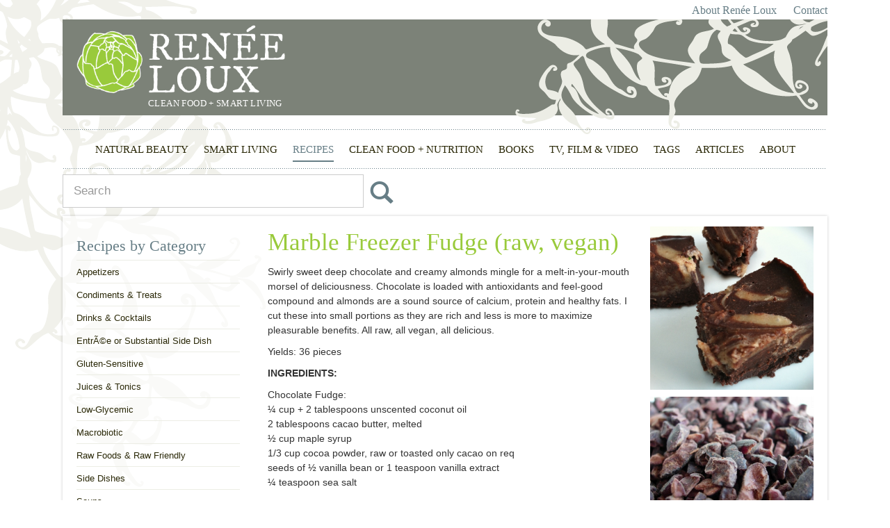

--- FILE ---
content_type: text/html; charset=UTF-8
request_url: https://www.reneeloux.com/316/marble-freezer-fudge-(raw,-vegan)
body_size: 7353
content:

<!DOCTYPE HTML>
<html>
<head>
<meta charset="utf-8">
<meta http-equiv="X-UA-Compatible" content="IE=edge">
<meta name="viewport" content="width=device-width, initial-scale=1">
<meta name="keywords" content="fudge, chocolate, cacao, cocoa, freezer, raw, raw foods, vegan, coconut oil, cacao butter, vanilla, almond, butter, best, recipe, easy, Renee Loux" />
<meta name="description" content="Swirly sweet deep chocolate and creamy almonds mingle for a melt-in-your-mouth morsel of deliciousness. Chocolate is loaded with antioxidants and feel-good compound and almonds are a sound source of calcium, protein and healthy fats..." />
<meta name="author" content="Renée Loux">


<title>
Marble Freezer Fudge, raw vegan recipe by RenÃ©e Loux</title>

<!-- Google Translate META -->
<meta name="google-translate-customization" content="764e551a337f7cf8-988e4e00e8261204-g11f339fdd2044a71-e">
</meta>

<!-- Bootstrap core CSS ----commented out because it's now included in styles-appearance.php in order to display bootstrap styles in the ckeditor---
<link href="/css/bootstrap.min.css" rel="stylesheet"> -->

<!-- HTML5 shim and Respond.js IE8 support of HTML5 elements and media queries -->
<!--[if lt IE 9]>
      <script src="https://oss.maxcdn.com/libs/html5shiv/3.7.0/html5shiv.js"></script>
      <script src="https://oss.maxcdn.com/libs/respond.js/1.4.2/respond.min.js"></script>
    <![endif]-->
    
<!-- Styles for Slippry Slider -->
<link rel="stylesheet" href="/js/vendor/slippry-1.2.1/slippry.css" />

<!-- Styles for full screen background slider -->
<link rel="stylesheet" href="/js/vendor/maximage/lib/css/jquery.maximage.css" type="text/css" media="screen" charset="utf-8" />

<!-- Block Grid -->
<link href="/css/grid.css" rel="stylesheet" type="text/css">

<!-- BrightBridge Studios Core Styles for Screen --  http://www.brightbridge.net -->
<link href="/css/styles.css" rel="stylesheet" type="text/css">

<!-- Styles from Appearance Tab in CMS -->
<link rel="stylesheet" href="/css/styles-appearance.php" type="text/css"/>

<!-- Custom CSS Styles from Appearance Tab in CMS -->
<link rel="stylesheet" href="/css/styles-custom.php" type="text/css"/>

<style>
.sm-icons, .sm-icons2 {display:none !important}
#footer h4 {
  display:none
}
#footer #emailform2 h4 {display:block;!important}
@media screen and (max-width: 767px) {
#footer-block {    background: #FFF; }
#footer-block .farkus, #footer-block .brown {text-align:center}
#emailform2 { margin-top:40px; }
}

@media screen and (min-width: 768px) {
#nav li a {
    font-size: .75em;
    margin: 9px 4px;
}
}
@media screen and (min-width: 880px) {
#nav li a {
    font-size: .9em;
    margin: 9px 7px;
}
}
@media screen and (min-width: 1130px) {
#nav li a {
    font-size: 1.05em;
    margin: 9px 11px;
    }
}

@media screen and (min-width: 768px) {
#bg1 #emailform {
    position: absolute;
    top: 400px;
    }
    }
    
</style>

<!-- Favicon -->
<link rel="apple-touch-icon" sizes="57x57" href="/favicons/apple-touch-icon-57x57.png">
<link rel="apple-touch-icon" sizes="60x60" href="/favicons/apple-touch-icon-60x60.png">
<link rel="apple-touch-icon" sizes="72x72" href="/favicons/apple-touch-icon-72x72.png">
<link rel="apple-touch-icon" sizes="76x76" href="/favicons/apple-touch-icon-76x76.png">
<link rel="apple-touch-icon" sizes="114x114" href="/favicons/apple-touch-icon-114x114.png">
<link rel="apple-touch-icon" sizes="120x120" href="/favicons/apple-touch-icon-120x120.png">
<link rel="apple-touch-icon" sizes="144x144" href="/favicons/apple-touch-icon-144x144.png">
<link rel="apple-touch-icon" sizes="152x152" href="/favicons/apple-touch-icon-152x152.png">
<link rel="apple-touch-icon" sizes="180x180" href="/favicons/apple-touch-icon-180x180.png">
<link rel="icon" type="image/png" href="/favicons/favicon-32x32.png" sizes="32x32">
<link rel="icon" type="image/png" href="/favicons/favicon-194x194.png" sizes="194x194">
<link rel="icon" type="image/png" href="/favicons/favicon-96x96.png" sizes="96x96">
<link rel="icon" type="image/png" href="/favicons/android-chrome-192x192.png" sizes="192x192">
<link rel="icon" type="image/png" href="/favicons/favicon-16x16.png" sizes="16x16">
<link rel="manifest" href="/favicons/manifest.json">
<meta name="msapplication-TileColor" content="#967b7b">
<meta name="msapplication-TileImage" content="/favicons/mstile-144x144.png">
<meta name="theme-color" content="#ffffff">


<script type="text/javascript">

 var _gaq = _gaq || [];
 _gaq.push(['_setAccount', 'UA-39125501-1']);
 _gaq.push(['_trackPageview']);

 (function() {
   var ga = document.createElement('script'); ga.type = 'text/javascript'; ga.async = true;
   ga.src = ('https:' == document.location.protocol ? 'https://ssl' : 'http://www') + '.google-analytics.com/ga.js';
   var s = document.getElementsByTagName('script')[0]; s.parentNode.insertBefore(ga, s);
 })();

</script>
<body id="bg2">
<div id="fb-root"></div>

<div id="wrapper" class="container-fluid">

<!-- static nav in header -->

<div class="header-wrapper">
<header class="clearfix" id="header"> 
  
  <!-- Logo or Site Name -->
  <div id="logo"><a href="https://www.reneeloux.com/index.php">
        <img src="/img/2.2.1-13-white.png" border="0"/>
        </a></div>
    <div id="header-text">
    <div id="header-links"><a href="/143/about-renÃ©e-loux">About Ren&eacute;e Loux</a><a href="/144/contact">Contact </a></div>

<div id="tagline">Clean Food + Smart Living</div>

<p><br />
<!-- BEGIN: Constant Contact Stylish Email Newsletter Form --><!--
<div id="emailform">
<form action="https://visitor.r20.constantcontact.com/d.jsp" method="post" name="ccoptin" target="_blank">
<h4>Sign up for RenÃ©e Loux news</h4>
<input id="textfield" name="ea" placeholder="Enter your email" size="20" type="text" value="" /> <input class="btn btn-primary" name="go" type="submit" value="Sign Up" /> <input name="llr" type="hidden" value="8s6upyeab" /> <input name="m" type="hidden" value="1104628315739" /> <input name="p" type="hidden" value="oi" />Â </form>
</div>
--><!-- END: Constant Contact Stylish Email Newsletter Form --><!-- BEGIN: New Form --></p>

<div id="emailform">
<h4>Sign up for Ren&eacute;e Loux news</h4>
<input id="email_1" name="email_1" placeholder="Enter your email" size="20" type="text" value="" /> <input class="btn btn-primary" name="go" onclick="javascript: submitEmail(document.getElementById('email_1').value);document.getElementById('email_1').value = '';" type="button" value="Sign Up" /></div>
<!-- END: New Form -->  </div>
      <!-- Header search form for products and pages -->
  <div id="header-search"><form method="get" action="https://www.reneeloux.com/search.php"><input type="text" name="search_term" value="" placeholder="Search" class="search-field"/>
      <button type="button" name="search_button1" class="search-button">
  <span class="glyphicon glyphicon-search"></span>
</button>
    </form>
  </div>
    
  <!-- .navbar -->
<div class="navbar" id="nav" role="navigation">
  <div class="container-fluid">
    <div class="navbar-header">
<button type="button" class="navbar-toggle" data-toggle="collapse" data-target=".navbar-collapse">
<span class="sr-only">Toggle navigation</span>
<span class="icon-bar"></span>
<span class="icon-bar"></span>
<span class="icon-bar"></span>
</button>
</div>

<!-- Nav section -->
<div class="navbar-collapse show-footer collapse">
  <ul class="nav navbar-nav navbar-center">
    <li  id="tab0"><a href="/index.php">Home</a></li>
            <li id="tab1"><a href="https://www.reneeloux.com/28/tab/natural-beauty" >
      Natural Beauty      </a>
          </li>
            <li id="tab2"><a href="https://www.reneeloux.com/27/tab/smart-living" >
      Smart Living      </a>
          </li>
            <li class="active" id="tab3"><a href="https://www.reneeloux.com/30/tab/recipes" >
      Recipes      </a>
          </li>
            <li id="tab4"><a href="https://www.reneeloux.com/29/tab/clean-food--+-nutrition" >
      Clean Food  + Nutrition      </a>
          </li>
            <li class="dropdown " id="tab5"><a href="https://www.reneeloux.com/57/living-cuisine"  class="dropdown-toggle" data-toggle="dropdown">
      Books      </a>
      <ul class="dropdown-menu" role="menu"><li ><a href="https://www.reneeloux.com/57/living-cuisine" >Living Cuisine</a></li><li ><a href="https://www.reneeloux.com/56/the-balanced-plate" >The Balanced Plate</a></li><li ><a href="https://www.reneeloux.com/53/easy-green-living---kindle-edition" >Easy Green Living - KINDLE Edition</a></li><li ><a href="https://www.reneeloux.com/54/the-whole-green-catalog" >The Whole Green Catalog</a></li><li ><a href="https://www.reneeloux.com/55/easy-green-living" >Easy Green Living</a></li></ul>    </li>
            <li id="tab6"><a href="https://www.reneeloux.com/25/tab/tv,-film-&-video" >
      TV, Film & Video      </a>
          </li>
            <li id="tab7"><a href="https://www.reneeloux.com/tags" >
      Tags      </a>
          </li>
            <li id="tab8"><a href="https://www.reneeloux.com/33/tab/articles" >
      Articles      </a>
          </li>
            <li id="tab9"><a href="https://www.reneeloux.com/34/tab/companies,-partners-and-affiliates" >
      Companies, Partners and Affiliates      </a>
          </li>
            <li id="tab10"><a href="https://www.reneeloux.com/143/about-renée-loux" >
      About      </a>
          </li>
      </ul>
</div>
  </div>
</div>
<!-- /.navbar --> 

</header>


  </div>
<!-- /.fixed or /.header-wrapper --> 

<div class="header-space" id="header-space"></div><!--------Set current page marker------->
<div id="content" class="clearfix"> 
  <!-- content container -->
  
  <div class="row">
        
    <!------------------ if there is a sidebar, do the following ------------------>
    
    <div class="col-sm-9 col-sm-push-3" id="page-content">
                            <!-- Display images as inset right -->
      <div class="inset-right-column image-gallery-column">
        <div class="relative inset">
                    <a href="/content/library/freezerfudge1.jpg"><img src="/content/library/freezerfudge1.jpg"  title="">
                    </a>
                    <a href="/content/library/freezerfudge2.jpg"><img src="/content/library/freezerfudge2.jpg"  title="">
                    </a>
                    <a href="/content/library/freezerfudge3.jpg"><img src="/content/library/freezerfudge3.jpg"  title="">
                    </a>
                    <a href="/content/library/freezerfudge4.jpg"><img src="/content/library/freezerfudge4.jpg"  title="">
                    </a>
                  </div>
      </div>
                  <!------------------ Display Main Content  ------------------>
      
      <div class="page-title" id="page-title316">
        <h1>Marble Freezer Fudge (raw, vegan)</h1>
      </div>
      
      <p>Swirly sweet deep chocolate and creamy almonds mingle for a melt-in-your-mouth morsel of deliciousness. Chocolate is loaded with antioxidants and feel-good compound and almonds are a sound source of calcium, protein and healthy fats. I cut these into small portions as they are rich and less is more to maximize pleasurable benefits. All raw, all vegan, all delicious.</p>

<p>Yields: 36 pieces</p>

<p><strong>INGREDIENTS:</strong></p>

<p>Chocolate Fudge:<br />
&frac14; cup + 2 tablespoons unscented coconut oil<br />
2 tablespoons cacao butter, melted<br />
&frac12; cup maple syrup<br />
1/3 cup cocoa powder, raw or toasted only cacao on req<br />
seeds of &frac12; vanilla bean or 1 teaspoon vanilla extract<br />
&frac14; teaspoon sea salt<br />
<br />
Almond Fudge:<br />
&frac12; cup unscented coconut oil<br />
&frac12; cup agave nectar<br />
&frac14; cup raw almond butter<br />
seeds of 1 vanilla bean or 2 teaspoons vanilla extract<br />
&frac14; teaspoon sea salt</p>

<p><strong>PROCEDURE:</strong></p>

<p>Oil the sides of an 8- x 8-inch glass baking dish and line the bottom with parchment paper.<br />
<br />
Chocolate Fudge:<br />
In a stand-up mixer with the whisk beater or a food processor, beat coconut oil, cacao butter and maple syrup until creamy. Add cocoa powder, vanilla and salt and beat until creamy. Spread chocolate fudge evenly into the prepared dish.<br />
<br />
Almond Fudge:<br />
In a stand-up mixer with the whisk beater or a food processor, beat coconut oil and agave until creamy. (If you don&rsquo;t have a stand-up mixer a food processor may be used.) Add almond butter, vanilla and salt and beat until whipped and creamy. Spoon into a bowl and set aside.<br />
<br />
Drop spoonfuls of almond fudge on top of the chocolate fudge and use a chopstick or knife to swirl together. Do not over mix or the marbled effect will be lost.<br />
Place in the freezer to set for 20 minutes.<br />
Once firm, remove from dish and peel away parchment paper.<br />
Cut into 36 squares.</p>

<p><strong>SERVICE</strong></p>

<p>Serve chilled.</p>

<p><strong>LEFTOVER STORAGE</strong></p>

<p>Store in a tightly sealed container in the fridge for up to 2 weeks or in the freezer for up to 2 months.</p>
                                                
      <!-- tag string --------------------->
            <div class="tag-article-box">
        <p><strong>Tagged:&nbsp;&nbsp;</strong>
          <a href="javascript: void(0);" onclick="javascript: addTagWord(17);">gluten-free</a> <a href="javascript: void(0);" onclick="javascript: addTagWord(10);">plant-based</a> <a href="javascript: void(0);" onclick="javascript: addTagWord(11);">raw + living foods</a> <a href="javascript: void(0);" onclick="javascript: addTagWord(1);">recipes</a> <a href="javascript: void(0);" onclick="javascript: addTagWord(15);">vegan comfort food</a>         </p>
      </div>
            <!-- end tag string --------------------->
      <div class="tag-break">
	<h2>Recipe Tags</h2>
	<span style="font-size:23px;"><a href="https://www.reneeloux.com/30/tab/recipes/?rec_action=view_tag&tag_id=11">Power Foods</a></span>&nbsp;&nbsp;
	<span style="font-size:16px;"><a href="https://www.reneeloux.com/30/tab/recipes/?rec_action=view_tag&tag_id=1">Vegan Comfort Foods</a></span>&nbsp;&nbsp;
	<span style="font-size:21px;"><a href="https://www.reneeloux.com/30/tab/recipes/?rec_action=view_tag&tag_id=2">Cleanse & Detox</a></span>&nbsp;&nbsp;
	<span style="font-size:24px;"><a href="https://www.reneeloux.com/30/tab/recipes/?rec_action=view_tag&tag_id=3">Gluten-Free</a></span>&nbsp;&nbsp;
	<span style="font-size:16px;"><a href="https://www.reneeloux.com/30/tab/recipes/?rec_action=view_tag&tag_id=4">Raw Foods</a></span>&nbsp;&nbsp;
	<span style="font-size:14px;"><a href="https://www.reneeloux.com/30/tab/recipes/?rec_action=view_tag&tag_id=5">Desserts</a></span>&nbsp;&nbsp;
	<span style="font-size:21px;"><a href="https://www.reneeloux.com/30/tab/recipes/?rec_action=view_tag&tag_id=6">Small Bites</a></span>&nbsp;&nbsp;
	<span style="font-size:19px;"><a href="https://www.reneeloux.com/30/tab/recipes/?rec_action=view_tag&tag_id=7">Salads</a></span>&nbsp;&nbsp;
	<span style="font-size:19px;"><a href="https://www.reneeloux.com/30/tab/recipes/?rec_action=view_tag&tag_id=8">Soups & Stews</a></span>&nbsp;&nbsp;
	<span style="font-size:14px;"><a href="https://www.reneeloux.com/30/tab/recipes/?rec_action=view_tag&tag_id=9">Main Events</a></span>&nbsp;&nbsp;
	<span style="font-size:16px;"><a href="https://www.reneeloux.com/30/tab/recipes/?rec_action=view_tag&tag_id=10">Macrobiotic</a></span>&nbsp;&nbsp;
	
</div>
            
    </div>
        <!------------------ If there is a sidebar, close the last column and include the sidebar  ------------------>
    <div id="sidebar"  class="col-sm-3 col-sm-pull-9">
		<ul class="side-nav">
  <li>
    <h3 id="sidebar-title">Recipes by Category</h3>
  </li>
  <li class="divider"></li>
  		<li><a href="https://www.reneeloux.com/30/tab/recipes/?rec_action=view_category&category_id=9">Appetizers</a></li>
			<li><a href="https://www.reneeloux.com/30/tab/recipes/?rec_action=view_category&category_id=8">Condiments & Treats</a></li>
			<li><a href="https://www.reneeloux.com/30/tab/recipes/?rec_action=view_category&category_id=4">Drinks & Cocktails</a></li>
			<li><a href="https://www.reneeloux.com/30/tab/recipes/?rec_action=view_category&category_id=11">EntrÃ©e or Substantial Side Dish</a></li>
			<li><a href="https://www.reneeloux.com/30/tab/recipes/?rec_action=view_category&category_id=15">Gluten-Sensitive</a></li>
			<li><a href="https://www.reneeloux.com/30/tab/recipes/?rec_action=view_category&category_id=13">Juices & Tonics</a></li>
			<li><a href="https://www.reneeloux.com/30/tab/recipes/?rec_action=view_category&category_id=14">Low-Glycemic</a></li>
			<li><a href="https://www.reneeloux.com/30/tab/recipes/?rec_action=view_category&category_id=12">Macrobiotic</a></li>
			<li><a href="https://www.reneeloux.com/30/tab/recipes/?rec_action=view_category&category_id=6">Raw Foods & Raw Friendly</a></li>
			<li><a href="https://www.reneeloux.com/30/tab/recipes/?rec_action=view_category&category_id=7">Side Dishes</a></li>
			<li><a href="https://www.reneeloux.com/30/tab/recipes/?rec_action=view_category&category_id=10">Soups</a></li>
			<li><a href="https://www.reneeloux.com/30/tab/recipes/?rec_action=view_category&category_id=5">Sweets & Desserts</a></li>
	  <li class="divider"></li>
</ul>

<ul class="side-nav">
  <li>
    <h3 id="sidebar-title">Recipes by Course</h3>
  </li>
  <li class="divider"></li>
  		<li><a href="https://www.reneeloux.com/30/tab/recipes/?rec_action=view_course&course_id=1">Appetizer</a></li>
			<li><a href="https://www.reneeloux.com/30/tab/recipes/?rec_action=view_course&course_id=3">Dessert</a></li>
			<li><a href="https://www.reneeloux.com/30/tab/recipes/?rec_action=view_course&course_id=6">Drinks & Beverages</a></li>
			<li><a href="https://www.reneeloux.com/30/tab/recipes/?rec_action=view_course&course_id=2">Main Event</a></li>
			<li><a href="https://www.reneeloux.com/30/tab/recipes/?rec_action=view_course&course_id=5">Side Dishes & Accompaniments</a></li>
			<li><a href="https://www.reneeloux.com/30/tab/recipes/?rec_action=view_course&course_id=4">Soup & Salad</a></li>
	  <li class="divider"></li>
</ul>

<ul class="side-nav">
  <li>
    <h3 id="sidebar-title">Recipes by Season</h3>
  </li>
  <li class="divider"></li>

	<li><a href="https://www.reneeloux.com/30/tab/recipes/?rec_action=view_season&season=all">All Seasons</a></li>
  <li><a href="https://www.reneeloux.com/30/tab/recipes/?rec_action=view_season&season=spring">Spring</a></li>
  <li><a href="https://www.reneeloux.com/30/tab/recipes/?rec_action=view_season&season=summer">Summer</a></li>
  <li><a href="https://www.reneeloux.com/30/tab/recipes/?rec_action=view_season&season=fall">Fall</a></li>
  <li><a href="https://www.reneeloux.com/30/tab/recipes/?rec_action=view_season&season=winter">Winter</a></li>

  <li class="divider"></li>
</ul>

<h4>Selected Tags</h4>
  <div id="divSeletedTags" class="selected-tags">
    <p>No tags selected.</p>  </div>
  <p><button type="button" class="btn btn-primary" onclick="javascript: window.location='https://www.reneeloux.com/tags';">View Results</button></p>
 <div class="tag-sidebar-box">
  <h4>Add Tags</h4>
  <p class="small">Click a tag to add it to your list of selected tags above.</p>
  <div id="divAllTags">
    <ul class="tag-list available"><li><a href="javascript: void(0);" onclick="javascript: addTagWord(21);"><span class="glyphicon glyphicon-plus-sign"></span>&nbsp;&nbsp;articles</a></li><li><a href="javascript: void(0);" onclick="javascript: addTagWord(2);"><span class="glyphicon glyphicon-plus-sign"></span>&nbsp;&nbsp;beauty</a></li><li><a href="javascript: void(0);" onclick="javascript: addTagWord(3);"><span class="glyphicon glyphicon-plus-sign"></span>&nbsp;&nbsp;books</a></li><li><a href="javascript: void(0);" onclick="javascript: addTagWord(24);"><span class="glyphicon glyphicon-plus-sign"></span>&nbsp;&nbsp;celebs</a></li><li><a href="javascript: void(0);" onclick="javascript: addTagWord(18);"><span class="glyphicon glyphicon-plus-sign"></span>&nbsp;&nbsp;desserts + sweets</a></li><li><a href="javascript: void(0);" onclick="javascript: addTagWord(27);"><span class="glyphicon glyphicon-plus-sign"></span>&nbsp;&nbsp;DIY Skin Care Recipes</a></li><li><a href="javascript: void(0);" onclick="javascript: addTagWord(26);"><span class="glyphicon glyphicon-plus-sign"></span>&nbsp;&nbsp;eco-fashion</a></li><li><a href="javascript: void(0);" onclick="javascript: addTagWord(8);"><span class="glyphicon glyphicon-plus-sign"></span>&nbsp;&nbsp;food</a></li><li><a href="javascript: void(0);" onclick="javascript: addTagWord(17);"><span class="glyphicon glyphicon-plus-sign"></span>&nbsp;&nbsp;gluten-free</a></li><li><a href="javascript: void(0);" onclick="javascript: addTagWord(12);"><span class="glyphicon glyphicon-plus-sign"></span>&nbsp;&nbsp;good to know</a></li><li><a href="javascript: void(0);" onclick="javascript: addTagWord(6);"><span class="glyphicon glyphicon-plus-sign"></span>&nbsp;&nbsp;health</a></li><li><a href="javascript: void(0);" onclick="javascript: addTagWord(14);"><span class="glyphicon glyphicon-plus-sign"></span>&nbsp;&nbsp;healthy fats</a></li><li><a href="javascript: void(0);" onclick="javascript: addTagWord(13);"><span class="glyphicon glyphicon-plus-sign"></span>&nbsp;&nbsp;organic food</a></li><li><a href="javascript: void(0);" onclick="javascript: addTagWord(10);"><span class="glyphicon glyphicon-plus-sign"></span>&nbsp;&nbsp;plant-based</a></li><li><a href="javascript: void(0);" onclick="javascript: addTagWord(23);"><span class="glyphicon glyphicon-plus-sign"></span>&nbsp;&nbsp;press</a></li><li><a href="javascript: void(0);" onclick="javascript: addTagWord(11);"><span class="glyphicon glyphicon-plus-sign"></span>&nbsp;&nbsp;raw + living foods</a></li><li><a href="javascript: void(0);" onclick="javascript: addTagWord(1);"><span class="glyphicon glyphicon-plus-sign"></span>&nbsp;&nbsp;recipes</a></li><li><a href="javascript: void(0);" onclick="javascript: addTagWord(5);"><span class="glyphicon glyphicon-plus-sign"></span>&nbsp;&nbsp;shows</a></li><li><a href="javascript: void(0);" onclick="javascript: addTagWord(19);"><span class="glyphicon glyphicon-plus-sign"></span>&nbsp;&nbsp;smart (green) cleaning</a></li><li><a href="javascript: void(0);" onclick="javascript: addTagWord(20);"><span class="glyphicon glyphicon-plus-sign"></span>&nbsp;&nbsp;smart (green) living</a></li><li><a href="javascript: void(0);" onclick="javascript: addTagWord(22);"><span class="glyphicon glyphicon-plus-sign"></span>&nbsp;&nbsp;smart tips</a></li><li><a href="javascript: void(0);" onclick="javascript: addTagWord(9);"><span class="glyphicon glyphicon-plus-sign"></span>&nbsp;&nbsp;snacks</a></li><li><a href="javascript: void(0);" onclick="javascript: addTagWord(7);"><span class="glyphicon glyphicon-plus-sign"></span>&nbsp;&nbsp;television</a></li><li><a href="javascript: void(0);" onclick="javascript: addTagWord(15);"><span class="glyphicon glyphicon-plus-sign"></span>&nbsp;&nbsp;vegan comfort food</a></li><li><a href="javascript: void(0);" onclick="javascript: addTagWord(25);"><span class="glyphicon glyphicon-plus-sign"></span>&nbsp;&nbsp;video</a></li></ul>  </div>
  <div style="clear:both;"></div>
</div>
  	</div>
    <!------------------ end second sidebar conditional  ------------------>
    </div>
</div>
<!-- /close content container --> 
<div class="push" id="push"></div>
<!-- push block for sticky footer -->
</div>
</div>
<!-- /close #wrapper / .row --> 

<!-- footer -->
<footer id="footer">
    <div class="row" id="footer-block">
<div class="col-sm-2 brown"><a href="/index.php">Home</a><br />
<a href="/143/about-renÃ©e-loux">About Ren&eacute;e Loux</a><br />
<a href="/144/contact">Contact</a><br />
<a href="/343/site-map">Site Map</a></div>

<div class="col-sm-2 farkus"><a href="/29/tab/clean-food-">Clean Food</a><br />
<a href="/27/tab/smart-green-living">Smart Living</a><br />
<a href="/28/tab/natural-beauty">Natural Beauty</a><br />
<a href="/57/living-cuisine">Books</a><br />
<a href="/25/tab/tv,-film-&amp;-video">TV, Film, Video</a><br />
<a href="/tags">Tags</a><br />
<a href="/33/tab/articles">Articles</a></div>

<div class="col-sm-4">
<div id="emailform2"><!-- BEGIN: Constant Contact Stylish Email Newsletter Form --><!--
<form action="https://visitor.r20.constantcontact.com/d.jsp" method="post" name="ccoptin" target="_blank">
<h4>Get Updates from RenÃ©e</h4>
<input id="textfield" name="ea" placeholder="Enter your email" size="20" type="text" value="" /> <input class="btn btn-primary" name="go" type="submit" value="Sign Up" /> <input name="llr" type="hidden" value="8s6upyeab" /> <input name="m" type="hidden" value="1104628315739" /> <input name="p" type="hidden" value="oi" />Â </form>
--><!-- END: Constant Contact Stylish Email Newsletter Form --><!-- BEGIN: New Form -->
<h4>Get Updates from Ren&eacute;e</h4>
<input id="email_2" name="ea" placeholder="Enter your email" size="20" type="text" value="" /> <input class="btn btn-primary" name="go" onclick="javascript: submitEmail(document.getElementById('email_2').value);document.getElementById('email_2').value = '';" type="button" value="Sign Up" /> <!-- END: New Form --></div>
</div>

<div class="col-sm-4">
<div class="col-sm-12 text-left copyright"><small>&copy; Ren&eacute;e Loux | <a href="/336/terms-of-use">Terms of Use</a> | Site by BrightBridge Studios</small></div>
</div>
</div>
</footer>

<!-- Bootstrap core JavaScript
================================================== --> 
<!-- Placed at the end of the document so the pages load faster --> 
<script src="https://ajax.googleapis.com/ajax/libs/jquery/1.11.0/jquery.min.js"></script> 
<script src="/js/bootstrap.min.js"></script> 

<!-- Zoom for product images -  http://www.jacklmoore.com/zoom/ --> 
<script src="/js/vendor/jquery.zoom.js"></script> 
<script>
$(document).ready(function(){
  $('.zoomer').zoom();
});
</script>

<!-- tag functions ------------------------------------------------------->
<script type="text/javascript">
	function addTagWord(tag_id){
		$.ajax({
			type: "GET",
			url: "index.php",
			data: "ajax_tag_action=add_tag&tag_id="+tag_id,
			success: function(html){
				resetSelectedTags();
				resetAllTags();
			}
		});
	}
	
	function deleteTagWord(tag_id){
		$.ajax({
			type: "GET",
			url: "index.php",
			data: "ajax_tag_action=delete_tag&tag_id="+tag_id,
			success: function(html){
				resetSelectedTags();
				resetAllTags();
			}
		});
	}
	
	function resetSelectedTags(){
		$.ajax({
			type: "GET",
			url: "index.php",
			data: "ajax_tag_action=reset_selected_tags",
			success: function(html){
				$('#divSeletedTags').html(html);
			}
		});
	}
	
	function resetAllTags(){
		$.ajax({
			type: "GET",
			url: "index.php",
			data: "ajax_tag_action=reset_all_tags",
			success: function(html){
				$('#divAllTags').html(html);
			}
		});
	}
	
	function submitEmail(email){
		$.ajax({
			type: "GET",
			url: "index.php",
			data: "ajax_tag_action=submit_email&email="+email,
			success: function(html){
				alert('Thank you for signing up.');
			}
		});
	}		
</script>
<!-- end tag functions ---------------------------------------------------> 

<!-- Slippry Slider for image display - http://slippry.com/ --> 
<script src="/js/vendor/slippry-1.2.1/slippry.min.js"></script> 
<script>
jQuery('#slider').slippry({
transition: 'fade', // fade, horizontal, kenburns, false
autoHover:false,
useCSS:true,
pause:5000
});
</script> 

<!-- Mosaic Flow for image display -  http://sapegin.github.io/jquery.mosaicflow/ --> 
<script src="/js/vendor/jquery.mosaicflow.min.js"></script> 

<!-- Magnific Popup LIghtbox Image Enlarge - http://dimsemenov.com/plugins/magnific-popup/ -->
<link rel="stylesheet" href="/js/vendor/magnific-popup/magnific-popup.css">
<script src="/js/vendor/magnific-popup/jquery.magnific-popup.js"></script> 
<script>
$('.enlarge').magnificPopup({ 
  type: 'image'
});

$('.image-gallery').magnificPopup({
  delegate: 'a', // child items selector, by clicking on it popup will open
  type: 'image',
  gallery: {
  enabled: true, // set to true to enable gallery
  preload: [0,2], // read about this option in next Lazy-loading section
  navigateByImgClick: true
}
});


$('.image-gallery-column').magnificPopup({
  delegate: 'a', // child items selector, by clicking on it popup will open
  type: 'image',
  gallery: {
  enabled: true, // set to true to enable gallery
  preload: [0,2], // read about this option in next Lazy-loading section
  navigateByImgClick: true
}
});

$('.mosaicflow__item').magnificPopup({
  delegate: 'a', // child items selector, by clicking on it popup will open
  type: 'image',
  gallery: {
  enabled: true, // set to true to enable gallery
  preload: [0,2], // read about this option in next Lazy-loading section
  navigateByImgClick: true
}
});
</script> 
<script type="text/javascript">
$(function() {
  $('a[href*=#]:not([href=#])').click(function() {
    if (location.pathname.replace(/^\//,'') == this.pathname.replace(/^\//,'') && location.hostname == this.hostname) {
      var target = $(this.hash);
      target = target.length ? target : $('[name=' + this.hash.slice(1) +']');
      if (target.length) {
        $('html,body').animate({
          scrollTop: target.offset().top
        }, 1000);
        return false; 
	  }
	}
  });
});
</script> 

<!-- Script for Full Screen Background - https://github.com/akv2/MaxImage--> 
<script src="/js/vendor/maximage/lib/js/jquery.cycle.all.js" type="text/javascript" charset="utf-8"></script> 
<script src="/js/vendor/maximage/lib/js/jquery.maximage.js" type="text/javascript" charset="utf-8"></script> 
<script type="text/javascript" charset="utf-8">
			$(function(){
				// Trigger maximage
				jQuery('#maximage').maximage();
			});
			
		</script>


<!-- get height of viewport size -->
<script type="text/javascript">
$(document).ready(function() {
 	windowResize();
	
	$(window).resize(function() {
      windowResize();
   }).trigger('resize'); 
});

function windowResize(){
	var myWidth = 0, myHeight = 0;
  if( typeof( window.innerWidth ) == 'number' ) {
    //Non-IE
    myWidth = window.innerWidth;
    myHeight = window.innerHeight;
  } else if( document.documentElement && ( document.documentElement.clientWidth || document.documentElement.clientHeight ) ) {
    //IE 6+ in 'standards compliant mode'
    myWidth = document.documentElement.clientWidth;
    myHeight = document.documentElement.clientHeight;
  }

	$('#header-wrapper2').css("height",myHeight);
	// $('.home-content').css("height",myHeight);
}
</script>

</body></html>

--- FILE ---
content_type: text/css
request_url: https://www.reneeloux.com/css/grid.css
body_size: 503
content:
@media only screen {
[class*="grid-"] {
display: block;
padding: 0;
margin: 0 -0.625em;
*zoom: 1;
-moz-box-sizing: border-box;
-webkit-box-sizing: border-box;
box-sizing: border-box;
text-align:center;
}

[class*="grid-"]:before,
[class*="grid-"]:after { content: " "; display: table; }

[class*="grid-"]:after { clear: both; }
[class*="grid-"] > li {
display: inline;
height: auto;
float: left;
padding: 0 3% 15px 3%;
text-align:left;
-moz-box-sizing: border-box;
-webkit-box-sizing: border-box;
box-sizing: border-box;
}

.sm-grid-1 > li { width: 100%; padding: 0 3% 15px 3%; }

.sm-grid-1 > li:nth-of-type(n) { clear: none; }

.sm-grid-1 > li:nth-of-type(1n+1) { clear: both; }

.sm-grid-2 > li { width: 50%; padding: 0 3% 15px 3%; }

.sm-grid-2 > li:nth-of-type(n) { clear: none; }

.sm-grid-2 > li:nth-of-type(2n+1) { clear: both; }

.sm-grid-3 > li { width: 33.33333%; padding: 0 3% 15px 3%; }

.sm-grid-3 > li:nth-of-type(n) { clear: none; }

.sm-grid-3 > li:nth-of-type(3n+1) { clear: both; }

.sm-grid-4 > li { width: 25%; padding: 0 3% 15px 3%; }

.sm-grid-4 > li:nth-of-type(n) { clear: none; }

.sm-grid-4 > li:nth-of-type(4n+1) { clear: both; }

.sm-grid-5 > li { width: 20%; padding: 0 3% 15px 3%; }

.sm-grid-5 > li:nth-of-type(n) { clear: none; }

.sm-grid-5 > li:nth-of-type(5n+1) { clear: both; }

.sm-grid-6 > li { width: 16.66667%; padding: 0 3% 15px 3%; }

.sm-grid-6 > li:nth-of-type(n) { clear: none; }

.sm-grid-6 > li:nth-of-type(6n+1) { clear: both; }

.sm-grid-7 > li { width: 14.28571%; padding: 0 3% 15px 3%; }

.sm-grid-7 > li:nth-of-type(n) { clear: none; }

.sm-grid-7 > li:nth-of-type(7n+1) { clear: both; }

.sm-grid-8 > li { width: 12.5%; padding: 0 3% 15px 3%; }

.sm-grid-8 > li:nth-of-type(n) { clear: none; }

.sm-grid-8 > li:nth-of-type(8n+1) { clear: both; }

.sm-grid-9 > li { width: 11.11111%; padding: 0 3% 15px 3%; }

.sm-grid-9 > li:nth-of-type(n) { clear: none; }

.sm-grid-9 > li:nth-of-type(9n+1) { clear: both; }

.sm-grid-10 > li { width: 10%; padding: 0 3% 15px 3%; }

.sm-grid-10 > li:nth-of-type(n) { clear: none; }

.sm-grid-10 > li:nth-of-type(10n+1) { clear: both; }

.sm-grid-11 > li { width: 9.09091%; padding: 0 3% 15px 3%; }

.sm-grid-11 > li:nth-of-type(n) { clear: none; }

.sm-grid-11 > li:nth-of-type(11n+1) { clear: both; }

.sm-grid-12 > li { width: 8.33333%; padding: 0 3% 15px 3%; }

.sm-grid-12 > li:nth-of-type(n) { clear: none; }

.sm-grid-12 > li:nth-of-type(12n+1) { clear: both; }
}

/* Block grids for above sm breakpoint */
@media only screen and (min-width: 768px) {

/* Remove sm grid clearing */
.sm-grid-1 > li:nth-of-type(1n+1) { clear: none; }

.sm-grid-2 > li:nth-of-type(2n+1) { clear: none; }

.sm-grid-3 > li:nth-of-type(3n+1) { clear: none; }

.sm-grid-4 > li:nth-of-type(4n+1) { clear: none; }

.sm-grid-5 > li:nth-of-type(5n+1) { clear: none; }

.sm-grid-6 > li:nth-of-type(6n+1) { clear: none; }

.sm-grid-7 > li:nth-of-type(7n+1) { clear: none; }

.sm-grid-8 > li:nth-of-type(8n+1) { clear: none; }

.sm-grid-9 > li:nth-of-type(9n+1) { clear: none; }

.sm-grid-10 > li:nth-of-type(10n+1) { clear: none; }

.sm-grid-11 > li:nth-of-type(11n+1) { clear: none; }

.sm-grid-12 > li:nth-of-type(12n+1) { clear: none; }

.lg-grid-1 > li { width: 100%; padding: 0 3% 15px 3%; }

.lg-grid-1 > li:nth-of-type(n) { clear: none; }

.lg-grid-1 > li:nth-of-type(1n+1) { clear: both; }

.lg-grid-2 > li { width: 50%; padding: 0 3% 15px 3%; }

.lg-grid-2 > li:nth-of-type(n) { clear: none; }

.lg-grid-2 > li:nth-of-type(2n+1) { clear: both; }

.lg-grid-3 > li { width: 33.33333%; padding: 0 3% 15px 3%; }

.lg-grid-3 > li:nth-of-type(n) { clear: none; }

.lg-grid-3 > li:nth-of-type(3n+1) { clear: both; }

.lg-grid-4 > li { width: 25%; padding: 0 3% 15px 3%; }

.lg-grid-4 > li:nth-of-type(n) { clear: none; }

.lg-grid-4 > li:nth-of-type(4n+1) { clear: both; }

.lg-grid-5 > li { width: 20%; padding: 0 3% 15px 3%; }

.lg-grid-5 > li:nth-of-type(n) { clear: none; }

.lg-grid-5 > li:nth-of-type(5n+1) { clear: both; }

.lg-grid-6 > li { width: 16.66667%; padding: 0 3% 15px 3%; }

.lg-grid-6 > li:nth-of-type(n) { clear: none; }

.lg-grid-6 > li:nth-of-type(6n+1) { clear: both; }

.lg-grid-7 > li { width: 14.28571%; padding: 0 3% 15px 3%; }

.lg-grid-7 > li:nth-of-type(n) { clear: none; }

.lg-grid-7 > li:nth-of-type(7n+1) { clear: both; }

.lg-grid-8 > li { width: 12.5%; padding: 0 3% 15px 3%; }

.lg-grid-8 > li:nth-of-type(n) { clear: none; }

.lg-grid-8 > li:nth-of-type(8n+1) { clear: both; }

.lg-grid-9 > li { width: 11.11111%; padding: 0 3% 15px 3%; }

.lg-grid-9 > li:nth-of-type(n) { clear: none; }

.lg-grid-9 > li:nth-of-type(9n+1) { clear: both; }

.lg-grid-10 > li { width: 10%; padding: 0 3% 15px 3%; }

.lg-grid-10 > li:nth-of-type(n) { clear: none; }

.lg-grid-10 > li:nth-of-type(10n+1) { clear: both; }

.lg-grid-11 > li { width: 9.09091%; padding: 0 3% 15px 3%; }

.lg-grid-11 > li:nth-of-type(n) { clear: none; }

.lg-grid-11 > li:nth-of-type(11n+1) { clear: both; }

.lg-grid-12 > li { width: 8.33333%; padding: 0 3% 15px 3%; }

.lg-grid-12 > li:nth-of-type(n) { clear: none; }

.lg-grid-12 > li:nth-of-type(12n+1) { clear: both; }
}


--- FILE ---
content_type: text/css
request_url: https://www.reneeloux.com/css/styles.css
body_size: 3800
content:

/* CSS Document */

/* Transition */

/* Link transitions */
#article a,
p a,
li a,
input,
textarea,
#features a:hover h3,
#features a h4,
.small_phone a,
.title a,
#slideshow2 a, #features li, .search-button, .btn, .fixed, .down-arrow, #header-links a { -webkit-transition: background 0.3s ease, color 0.3s ease, border 0.3s ease, opacity 0.3s ease; -moz-transition: background 0.3s ease, color 0.3s ease, border 0.3s ease, opacity 0.3s ease; -o-transition: background 0.3s ease, color 0.3s ease, border 0.3s ease, opacity 0.3s ease; transition: background 0.3s ease, color 0.3s ease, border 0.3s ease, opacity 0.3s ease; }

img {max-width:100% !important;}

.hidden { display:none !important; }

html,
body { height: 100%; /* The html and body elements cannot have any padding or margin. */ font-size:95%; line-height:1; }

.row {max-width:100%; margin-left:0; margin-right:0;}

#wrapper {max-width:100%; min-height: 100%; height: auto !important; height: 100%; /* Negative indent footer by it's height */ margin: 0 auto -60px; padding:0; }

/* Set the fixed height of the sticky footer here */
footer,
#push { height: 60px; clear:both; text-align:center; }

footer { position:relative; z-index:2; }

/*------HEADER STYLES -----*/

header { position:relative; padding:0; max-width:100%; }

header h1 { margin:0; line-height:1; padding:8px 0 0 0; font-size:2.4em; }

#header-content { text-align:center }

#header-content, #header-content p {box-sizing:border-box; text-align:center;}

/* remove floats in header for small screens */
#logo,
.cartLinks,
.search-field { padding-top:10px; margin:0 auto; }

/* set max width for logo */
#logo { max-width:300px; position:relative; z-index:3; }

#logo a {text-decoration:none !important; }

.backButton { display:none; }

#header-search { position:relative; z-index:100; padding-top:10px; }

#header-search form {padding:0; margin:0;}

#header-search input,
#blogSearch input,
input.search-field { display:inline-block; margin:0; }

#header-search input[type="search"],
#blogSearch input[type="search"],
input.search-field { width:80%; line-height:24px; height:24px; padding:0 3%; margin:-3px 0 0 0; }

.search-button {font-size:22px; padding:0; margin:0 0 0 5px; line-height:1; background:none; background-color:transparent; display:inline-block; position:relative; top:4px;}
.search-button span { }

.cartLinks { padding-top:15px; text-align:right; }

.cartLinks img { height:24px; margin-top:-4px; }

/*------NAV STYLES -----*/
.navbar {margin-bottom:0;
-moz-border-radius:0;
-webkit-border-radius:0;
border-radius:0;}

.navbar-toggle {background:#FFF; background:rgba(255,255,255,0.4); }

/* remove padding from .container-fluid */
.navbar .container-fluid {padding:0;}


/* fixed nav*/
.fixed {position:fixed; top:0; left:0; z-index:12; width:100%; z-index:14; }

/* Sliders */
ul#slider, ul#slider li, #page-content ul#slider, #page-content ul#slider li {margin:0; padding:0;}

.sy-slides-wrap {z-index:4;}

.sy-slides-wrap img { width:100%; height:auto; }

.sy-pager {overflow:visible;}

.sy-pager li, .sy-pager li a {width:15px; height:15px;}

.sy-controls li a {max-height:750px;}

.sy-caption-wrap {z-index:35;}

/*-- styles for full screen background --*/
.slides-wrapper, #slides {position:fixed; top:0; left:0; width:100%; height:100%; z-index:0;}

/*-- styles for jumbotron --*/
#jumbo img {width:100% !important; height:auto !important; }

/*--INSET IMAGES--*/
.inset-right {float:right; width:30%; height:auto; margin-left:20px; margin-bottom:20px;}
.inset-left {float:left; width:30%; height:auto; margin-right:20px; margin-bottom:20px;}

.inset-right-column {float:right; width:30%; height:auto; margin-left:20px; margin-bottom:20px;}
.inset-left-column {float:left; width:30%; height:auto; margin-right:20px; margin-bottom:20px;}

.inset-left, .inset-left-column, .inset-right, .inset-right-column {text-align:center;}

.inset .sy-pager {display:none; }

/* inset slideshows and inset slideshow images at full width */
.inset img, .inset-left img, .inset-right img, .inset-right-column img, .inset-left-column img {max-width:100% !important; height:auto !important;}

/* utility class for auto width and height */
.fullsize, .fullsize img, .inset-right.fullsize, .inset-right-column.fullsize, .inset-left-column.fullsize {width:100% !important; height:auto !important; }


/*-- THUMBNAIL GRID --*/
.image-gallery-column a {display:block; text-align:center; margin-bottom:10px;}
.image-gallery a {display:block; height:150px; overflow:hidden; text-align:center;}
.image-gallery p, image-gallery-column p { text-align:center;}
.image-gallery a img {height:150px; width:auto !important; max-width:200% !important; }
.image-gallery-column a p {text-decoration:none !important; }

/*------- CONTENT AREA STYLES ----------*/
#content { padding:15px 0; }

.relative { position:relative; }

/*------- FORM STYLES ------------ */
input[type="text"],
input[type="password"],
input[type="date"],
input[type="datetime"],
input[type="datetime-local"],
input[type="month"],
input[type="week"],
input[type="email"],
input[type="number"],
input[type="search"],
input[type="tel"],
input[type="time"],
input[type="url"],
textarea { border:1px solid #CCC; outline:none; }

input[type="text"]:focus,
input[type="password"]:focus,
input[type="date"]:focus,
input[type="datetime"]:focus,
input[type="datetime-local"]:focus,
input[type="month"]:focus,
input[type="week"]:focus,
input[type="email"]:focus,
input[type="number"]:focus,
input[type="search"]:focus,
input[type="tel"]:focus,
input[type="time"]:focus,
input[type="url"]:focus,
textarea:focus { border:1px solid #3CF; outline:none; -moz-box-shadow:1px 1px 6px #1FA9FF; box-shadow:1px 1px 6px #1FA9FF; box-shadow:1px 1px 6px 2px rgba(31,169,255,.5); -moz-box-shadow:1px 1px 6px 2px rgba(31,169,255,.5); }


/* line height for inline labels */
label.left,
label.right { line-height:1; }

label.left { padding:8px 6px 0 0; }

label.right { padding:8px 0 0 6px; }

/* ------------ BLOG STYLES ---------------  */
.blogTitle { margin-bottom:0; }

#bg4 small { font-size:.75em; }

/* -----page content area -----*/
#page-content {z-index:3;}

/* ------------ TABS WITHIN CONTENT AND PRODUCT DESCRIPTIONS ---------------  */
#products .section-container.auto > section .title,
#products .section-container.auto > .section .title,
#page-content .section-container.auto > section .title,
#page-content .section-container.auto > .section .title { background:none; background-color:none; border-right:none; min-width:25%; text-align:center; }

#products .section-container.auto > section.active .title,
#products .section-container.auto > .section.active .title,
#page-content .section-container.auto > section.active .title,
#page-content .section-container.auto > .section.active .title { border:1px solid #CCC; border-bottom:none; background:white; -moz-border-radius:3px 3px 0 0; border-radius:3px 3px 0 0; }

/* ------------- STORE and CART STYLES ------------- */

/* product detail images */
#products .image-gallery a { margin:0 2% 15px 0; display:inline-block; }

.actions .small.round.btn { padding:3px; margin:0 4px 0 0; font-size:12px; font-weight:bold !important; line-height:10px; width:18px; font-family: Verdana, Geneva, sans-serif; text-align:center; -moz-border-radius:100%; border-radius:100%; }

#divShoppingCartFloat table,
#divShoppingCart table { width:100%; }

#divShoppingCartFloat table tr th,
#divShoppingCart table tr th { text-align:left; font-size:.85em; }

#secure_checkout table { width:100%; }

/* close button in data alerts */
.bg-danger.radius a.close { color:#FFF; opacity:1.0; }

/* Foundation LIghtbox Thumbs */
.clearing-assembled .clearing-container .carousel > ul { text-align:center; width:100% !important; }

.clearing-assembled .clearing-container .carousel > ul li { float:none; display:inline-block; }

/* ------------- Contact Form ------------ */
#com_contact_form { max-width:500px; }

#com_contact_form { width:100%; max-width:500px; }
#com_contact_form input[type="text"],
#com_contact_form input[type="email"],
#com_contact_form textarea { width:100%; }

/* input placeholders */
::-webkit-input-placeholder {
   color: #999;
}

:-moz-placeholder { /* Firefox 18- */
color: #999;
}

::-moz-placeholder {  /* Firefox 19+ */
color: #999; 
}

:-ms-input-placeholder {  
color: #999;
}

/* ----- tag system for articles ----- */
.tag-article-box, .tag-sidebar-box { padding:10px 0; }
.tag-article-box {margin:20px 0; }
.tag-list {list-style-type:none; padding:0 0 15px 0; margin:0;}
.tag-list li {}
.tag-article-box p {padding:0; margin:0;}

/* ------------- List of Subpages on any given page ------------- */

#pageList li { list-style:none; padding:10px 0; }

/* image thumbnail */
#pageList li div { width:25%; float:left; margin-right:15px; }

/* corner ribbon */
.item { position: relative; z-index: 90; }

.ribbon-wrapper { width: 100px; height: 104px; overflow: hidden; position: absolute; top: -6px; right: -6px; z-index:2; }

.ribbon { font-size:.75em; font-weight:900; text-align: center; text-transform:uppercase; text-shadow: rgba(0,0,0,0.3) 0px 1px 0px; -webkit-transform: rotate(45deg); -moz-transform:    rotate(45deg); -ms-transform:     rotate(45deg); -o-transform:      rotate(45deg); position: relative; padding: 7px 0; left: -9px; top: 24px; width: 140px; background-color: #3a99c5; background-image: -webkit-gradient(linear, left top, left bottom, from(#3380aa), to(#3a99c5)); background-image: -webkit-linear-gradient(top, #3380aa, #3a99c5); background-image:    -moz-linear-gradient(top, #3380aa, #3a99c5); background-image:     -ms-linear-gradient(top, #3380aa, #3a99c5); background-image:      -o-linear-gradient(top, #3380aa, #3a99c5); color: #FFF; -webkit-box-shadow: 0px 0px 3px rgba(0,0,0,0.3); -moz-box-shadow:    0px 0px 3px rgba(0,0,0,0.3); box-shadow:         0px 0px 3px rgba(0,0,0,0.3); }

.ribbon:before,
.ribbon:after { content: ""; border-top:   4px solid #184359; border-left:  4px solid transparent; border-right: 4px solid transparent; position:absolute; bottom: -4px; }

.ribbon:before { left: 0; }

.ribbon:after { right: 0; }

#intro_text { padding:20px 0 30px 0; }

/* store items in a grid */
#products .item a.crop { background:#FFF; overflow:hidden; width:100%; text-align:center; height:220px; line-height: 220px; display:block; position:relative; z-index:1; }

#products .item a.crop img { width:auto !important; vertical-align:middle; max-height:100%; }

/* + and - buttons */
.qty-toggle { height:15px; font-size:15px; padding:2px; width:15px; line-height:15px; font-size:15px; }

/* ------------- Mosaic Flow ------------ */

.mosaicflow__column { float:left; }

.mosaicflow__item { padding:4px; }

.mosaicflow__item img { display:block; width:100%; height:auto; }

/* background slider */
.background { position:absolute; position:fixed; bottom:0; right:0; left:0; z-index:0; height:100% !important; }

.background .sy-slide > a > img { height:100% !important;}

.background .sy-pager, .background .sy-controls li, .background .sy-controls li:hover, .sy-caption {display:none !important;}

.caption { z-index:1; width:100%; padding:20px 2%; bottom:0; position:absolute;}

.caption > * {color:#FFF !important;}

/* -------- STYLES FOR INDEX OF SUBPAGES ---------- */
#features .thumb {width:100%; height:130px; overflow:hidden; text-align:center;}
#features .thumb img {width:auto; height:130px;}
#features h3 {font-size:.9em; font-weight:700; margin-top:0;}

#features a, #features a:hover {text-decoration:none;}

/* -------- SIDEBAR STYLES ------- */

.side-nav li.active a {font-weight:700;}

.side-nav li.active li a {font-weight:400;}

.side-nav ul ul {display:none;}

.side-nav #sidenavparent ul ul {display:block;}


/* -------- SIDEBAR STYLES ------- */
.tag-sidebar-box .side-nav a {text-decoration:none !important;}

/* comments box for sites that include comments */

.comment-form {position:relative; clear:both; }

/* --------------------------------- AT LEAST 768px WIDE --------------------------------- */
@media screen and (min-width: 768px) {

#logo { max-width:40%; float:left; }

#header-search { float:right; width:25%; padding-top:15px; }

#header-content {float:left; clear:none;}

/*------- FEATURED PAGES ON HOME PAGE (Cascading list) ----------*/

#features ul.sm-block-grid-1 { padding-bottom:30px; }

#features .sm-block-grid-1, #page-content #features ul { margin:0;  position:static; width:100%;}

#features .sm-block-grid-1 li .thumb { float:right; margin:0 0 0 20px; width:30%; }

#features .sm-block-grid-1 li:nth-child(odd) .thumb { float:left; margin: 0 20px 0 0; }



/* -------- SIDEBAR STYLES ------- */

#sidebar { padding-bottom:80px; }


/* ------------- STORE and CART STYLES ------------- */
#products .image-gallery a { margin:0 0 15px; display:block; }

}

/* --------------------------------- AT LEAST 992px WIDE --------------------------------- */
@media screen and (min-width: 992px) {

body { background-attachment:fixed; }

#logo { margin:0; }

#header-search { padding-top:8px; }

#page-content .custom ul,
#page-content .custom ol,
#page-content ul.breadcrumbs { left:0; }
}

/* --------------------------------- AT MOST 768px WIDE --------------------------------- */
@media screen and (max-width: 767px) {

/*------HEADER STYLES -----*/

#header-content { padding:10px 2%; }

#header-search { position:absolute; float:none; left:2%; right:auto; top:auto; width:50%; z-index:10; }


/* show back buttons */
#bg2 .backButton { float:left; display:inline-block; position:relative; z-index:40; margin:8px 0 0 8px; }

/*------- FEATURED PAGES ON HOME PAGE ----------*/
#features { padding-bottom:20px; }

#sidebar { padding-top:20px; }

/* ----------- STORE and CART STYLES ----------- */

#products .image-gallery a { max-width:46%; display:inline-block; }

.actions .btn-xs { margin-bottom:10px; }

.actions .btn-xs { margin-bottom:4px; font-size:10px; padding:6px 2px; }

.small_table td,
.small_table th { font-size:.7em; }
}

/* --------------------------------- AT MOST 600px WIDE --------------------------------- */
@media screen and (max-width: 600px) {

#products .image-gallery a { max-width:90%; margin:0 auto 10px auto; }

#features li img { float:none; margin:0; width:auto; }

.inset-right, .inset-left { width:30%; }

}

/* --------------------------------- AT MOST 500px WIDE --------------------------------- */
@media screen and (max-width: 500px) {

.inset-right, .inset-left { width:100% !important; float:none; clear:both; margin:0 0 20px 0; max-width:60% !important; }


/* utility class for auto width and height */
}

 @media print {

#header-content,
.cartLinks,
#sidebar,
#header-search,
footer,
#cartFooter { display:none; }
 [class*="block-grid-"] > li {
display:inline-block;
width:20%;
padding:0;
margin-left:5%;
text-align:center;
}
}


--- FILE ---
content_type: text/css;charset=UTF-8
request_url: https://www.reneeloux.com/css/styles-appearance.php
body_size: 21110
content:

<!------------------- Primary Font Family ----------------------->


<!------ Roboto -------->
<link href='https://fonts.googleapis.com/css?family=Noto+Sans:400,400italic,700,700italic' rel='stylesheet' type='text/css'>


<!------------------------- Secondary Font Family ----------------------->


<!------ IM Fell English Text -------->
<link href='https://fonts.googleapis.com/css?family=IM+Fell+English:400,400italic' rel='stylesheet' type='text/css'>
<style>h1, h2, h3, h4 {font-weight:400;}</style>

<!--Additional Title Fonts-->



/*!
 * Bootstrap v3.1.1 (http://getbootstrap.com)
 * Copyright 2011-2014 Twitter, Inc.
 * Licensed under MIT (https://github.com/twbs/bootstrap/blob/master/LICENSE)
 */

/*! normalize.css v3.0.0 | MIT License | git.io/normalize */html { font-family:sans-serif; -ms-text-size-adjust:100%; -webkit-text-size-adjust:100% }

body { margin:0 }

article,
aside,
details,
figcaption,
figure,
footer,
header,
hgroup,
main,
nav,
section,
summary { display:block }

audio,
canvas,
progress,
video { display:inline-block; vertical-align:baseline }

audio:not([controls]) { display:none; height:0 }
[hidden], template {
display:none
}

a { background:0 0 }

a:active,
a:hover { outline:0 }

abbr[title] { border-bottom:1px dotted }

b,
strong { font-weight:700 }

dfn { font-style:italic }

h1 { font-size:2em; margin:.67em 0 }

mark { background:#ff0; color:#000 }

small { font-size:80% }

sub,
sup { font-size:75%; line-height:0; position:relative; vertical-align:baseline }

sup { top:-.5em }

sub { bottom:-.25em }

img { border:0 }

svg:not(:root) { overflow:hidden }

figure { margin:1em 40px }

hr { -moz-box-sizing:content-box; box-sizing:content-box; height:0 }

pre { overflow:auto }

code,
kbd,
pre,
samp { font-family:monospace, monospace; font-size:1em }

button,
input,
optgroup,
select,
textarea { color:inherit; font:inherit; margin:0 }

button { overflow:visible }

button,
select { text-transform:none }

button,
html input[type=button],
input[type=reset],
input[type=submit] { -webkit-appearance:button; cursor:pointer }

button[disabled],
html input[disabled] { cursor:default }
button::-moz-focus-inner, input::-moz-focus-inner {
border:0;
padding:0
}

input { line-height:normal }

input[type=checkbox],
input[type=radio] { box-sizing:border-box; padding:0 }
input[type=number]::-webkit-inner-spin-button, input[type=number]::-webkit-outer-spin-button {
height:auto
}

input[type=search] { -webkit-appearance:textfield; -moz-box-sizing:content-box; -webkit-box-sizing:content-box; box-sizing:content-box }
input[type=search]::-webkit-search-cancel-button, input[type=search]::-webkit-search-decoration {
-webkit-appearance:none
}

fieldset { border:1px solid silver; margin:0 2px; padding:.35em .625em .75em }

legend { border:0; padding:0 }

textarea { overflow:auto }

optgroup { font-weight:700 }

table { border-collapse:collapse; border-spacing:0 }

td,
th { padding:0 }
@media print {

* { text-shadow:none!important; color:#000!important; background:transparent!important; box-shadow:none!important }

a,
a:visited { text-decoration:underline }

a[href]:after { content:" (" attr(href) ")" }

abbr[title]:after { content:" (" attr(title) ")" }

a[href^="javascript:"]:after,
a[href^="#"]:after { content:"" }

pre,
blockquote { border:1px solid #999; page-break-inside:avoid }

thead { display:table-header-group }

tr,
img { page-break-inside:avoid }

img { max-width:100%!important }

p,
h2,
h3 { orphans:3; widows:3 }

h2,
h3 { page-break-after:avoid }

select { background:#fff!important }

.navbar { display:none }

.table td,
.table th { background-color:#fff!important }

.btn>.caret,
.dropup>.btn>.caret { border-top-color:#000!important }

.label { border:1px solid #000 }

.table { border-collapse:collapse!important }

.table-bordered th,
.table-bordered td { border:1px solid #ddd!important }
}

* { -webkit-box-sizing:border-box; -moz-box-sizing:border-box; box-sizing:border-box }

:before,
:after { -webkit-box-sizing:border-box; -moz-box-sizing:border-box; box-sizing:border-box }

html { font-size:62.5%; -webkit-tap-highlight-color:rgba(0,0,0,0) }

body { font-family:"Helvetica Neue", Helvetica, Arial, sans-serif; font-size:14px; line-height:1.42857143; color:#333; background-color:#fff }

input,
button,
select,
textarea { font-family:inherit; font-size:inherit; line-height:inherit }

a { color:#428bca; text-decoration:none }

a:hover,
a:focus { color:#2a6496; text-decoration:underline }

a:focus { outline:thin dotted; outline:5px auto -webkit-focus-ring-color; outline-offset:-2px }

figure { margin:0 }

img { vertical-align:middle }

.img-responsive,
.thumbnail>img,
.thumbnail a>img,
.carousel-inner>.item>img,
.carousel-inner>.item>a>img { display:block; max-width:100%; height:auto }

.img-rounded { border-radius:6px }

.img-thumbnail { padding:4px; line-height:1.42857143; background-color:#fff; border:1px solid #ddd; border-radius:4px; -webkit-transition:all .2s ease-in-out; transition:all .2s ease-in-out; display:inline-block; max-width:100%; height:auto }

.img-circle { border-radius:50% }

hr { margin-top:20px; margin-bottom:20px; border:0; border-top:1px solid #eee }

.sr-only { position:absolute; width:1px; height:1px; margin:-1px; padding:0; overflow:hidden; clip:rect(0,0,0,0); border:0 }

h1,
h2,
h3,
h4,
h5,
h6,
.h1,
.h2,
.h3,
.h4,
.h5,
.h6 { font-family:inherit; font-weight:500; line-height:1.1; color:inherit }

h1 small,
h2 small,
h3 small,
h4 small,
h5 small,
h6 small,
.h1 small,
.h2 small,
.h3 small,
.h4 small,
.h5 small,
.h6 small,
h1 .small,
h2 .small,
h3 .small,
h4 .small,
h5 .small,
h6 .small,
.h1 .small,
.h2 .small,
.h3 .small,
.h4 .small,
.h5 .small,
.h6 .small { font-weight:400; line-height:1; color:#999 }

h1,
.h1,
h2,
.h2,
h3,
.h3 { margin-top:20px; margin-bottom:10px }

h1 small,
.h1 small,
h2 small,
.h2 small,
h3 small,
.h3 small,
h1 .small,
.h1 .small,
h2 .small,
.h2 .small,
h3 .small,
.h3 .small { font-size:65% }

h4,
.h4,
h5,
.h5,
h6,
.h6 { margin-top:10px; margin-bottom:10px }

h4 small,
.h4 small,
h5 small,
.h5 small,
h6 small,
.h6 small,
h4 .small,
.h4 .small,
h5 .small,
.h5 .small,
h6 .small,
.h6 .small { font-size:75% }

h1,
.h1 { font-size:36px }

h2,
.h2 { font-size:30px }

h3,
.h3 { font-size:24px }

h4,
.h4 { font-size:18px }

h5,
.h5 { font-size:14px }

h6,
.h6 { font-size:12px }

p { margin:0 0 10px }

.lead { margin-bottom:20px; font-size:16px; font-weight:200; line-height:1.4 }
@media (min-width:768px) {

.lead { font-size:21px }
}

small,
.small { font-size:85% }

cite { font-style:normal }

.text-left { text-align:left }

.text-right { text-align:right }

.text-center { text-align:center }

.text-justify { text-align:justify }

.text-muted { color:#999 }

.text-primary { color:#428bca }

a.text-primary:hover { color:#3071a9 }

.text-success { color:#3c763d }

a.text-success:hover { color:#2b542c }

.text-info { color:#31708f }

a.text-info:hover { color:#245269 }

.text-warning { color:#8a6d3b }

a.text-warning:hover { color:#66512c }

.text-danger { color:#a94442 }

a.text-danger:hover { color:#843534 }

.bg-primary { color:#fff; background-color:#428bca }

a.bg-primary:hover { background-color:#3071a9 }

.bg-success { background-color:#dff0d8 }

a.bg-success:hover { background-color:#c1e2b3 }

.bg-info { background-color:#d9edf7 }

a.bg-info:hover { background-color:#afd9ee }

.bg-warning { background-color:#fcf8e3 }

a.bg-warning:hover { background-color:#f7ecb5 }

.bg-danger { background-color:#f2dede }

a.bg-danger:hover { background-color:#e4b9b9 }

.page-header { padding-bottom:9px; margin:40px 0 20px; border-bottom:1px solid #eee }

ul,
ol { margin-top:0; margin-bottom:10px }

ul ul,
ol ul,
ul ol,
ol ol { margin-bottom:0 }

.list-unstyled { padding-left:0; list-style:none }

.list-inline { padding-left:0; list-style:none; margin-left:-5px }

.list-inline>li { display:inline-block; padding-left:5px; padding-right:5px }

dl { margin-top:0; margin-bottom:20px }

dt,
dd { line-height:1.42857143 }

dt { font-weight:700 }

dd { margin-left:0 }
@media (min-width:768px) {

.dl-horizontal dt { float:left; width:160px; clear:left; text-align:right; overflow:hidden; text-overflow:ellipsis; white-space:nowrap }

.dl-horizontal dd { margin-left:180px }
}

abbr[title],
abbr[data-original-title] { cursor:help; border-bottom:1px dotted #999 }

.initialism { font-size:90%; text-transform:uppercase }

blockquote { padding:10px 20px; margin:0 0 20px; font-size:17.5px; border-left:5px solid #eee }

blockquote p:last-child,
blockquote ul:last-child,
blockquote ol:last-child { margin-bottom:0 }

blockquote footer,
blockquote small,
blockquote .small { display:block; font-size:80%; line-height:1.42857143; color:#999 }

blockquote footer:before,
blockquote small:before,
blockquote .small:before { content:'\2014 \00A0' }

.blockquote-reverse,
blockquote.pull-right { padding-right:15px; padding-left:0; border-right:5px solid #eee; border-left:0; text-align:right }

.blockquote-reverse footer:before,
blockquote.pull-right footer:before,
.blockquote-reverse small:before,
blockquote.pull-right small:before,
.blockquote-reverse .small:before,
blockquote.pull-right .small:before { content:'' }

.blockquote-reverse footer:after,
blockquote.pull-right footer:after,
.blockquote-reverse small:after,
blockquote.pull-right small:after,
.blockquote-reverse .small:after,
blockquote.pull-right .small:after { content:'\00A0 \2014' }

blockquote:before,
blockquote:after { content:"" }

address { margin-bottom:20px; font-style:normal; line-height:1.42857143 }

code,
kbd,
pre,
samp { font-family:Menlo, Monaco, Consolas, "Courier New", monospace }

code { padding:2px 4px; font-size:90%; color:#c7254e; background-color:#f9f2f4; white-space:nowrap; border-radius:4px }

kbd { padding:2px 4px; font-size:90%; color:#fff; background-color:#333; border-radius:3px; box-shadow:inset 0 -1px 0 rgba(0,0,0,.25) }

pre { display:block; padding:9.5px; margin:0 0 10px; font-size:13px; line-height:1.42857143; word-break:break-all; word-wrap:break-word; color:#333; background-color:#f5f5f5; border:1px solid #ccc; border-radius:4px }

pre code { padding:0; font-size:inherit; color:inherit; white-space:pre-wrap; background-color:transparent; border-radius:0 }

.pre-scrollable { max-height:340px; overflow-y:scroll }

.container { margin-right:auto; margin-left:auto; padding-left:15px; padding-right:15px }
@media (min-width:768px) {

.container { width:750px }
}
@media (min-width:992px) {

.container { width:970px }
}
@media (min-width:1200px) {

.container { width:1170px }
}

.container-fluid { margin-right:auto; margin-left:auto; padding-left:15px; padding-right:15px }

.row { margin-left:-15px; margin-right:-15px }

.col-xs-1,
.col-sm-1,
.col-md-1,
.col-lg-1,
.col-xs-2,
.col-sm-2,
.col-md-2,
.col-lg-2,
.col-xs-3,
.col-sm-3,
.col-md-3,
.col-lg-3,
.col-xs-4,
.col-sm-4,
.col-md-4,
.col-lg-4,
.col-xs-5,
.col-sm-5,
.col-md-5,
.col-lg-5,
.col-xs-6,
.col-sm-6,
.col-md-6,
.col-lg-6,
.col-xs-7,
.col-sm-7,
.col-md-7,
.col-lg-7,
.col-xs-8,
.col-sm-8,
.col-md-8,
.col-lg-8,
.col-xs-9,
.col-sm-9,
.col-md-9,
.col-lg-9,
.col-xs-10,
.col-sm-10,
.col-md-10,
.col-lg-10,
.col-xs-11,
.col-sm-11,
.col-md-11,
.col-lg-11,
.col-xs-12,
.col-sm-12,
.col-md-12,
.col-lg-12 { position:relative; min-height:1px; padding-left:15px; padding-right:15px }

.col-xs-1,
.col-xs-2,
.col-xs-3,
.col-xs-4,
.col-xs-5,
.col-xs-6,
.col-xs-7,
.col-xs-8,
.col-xs-9,
.col-xs-10,
.col-xs-11,
.col-xs-12 { float:left }

.col-xs-12 { width:100% }

.col-xs-11 { width:91.66666667% }

.col-xs-10 { width:83.33333333% }

.col-xs-9 { width:75% }

.col-xs-8 { width:66.66666667% }

.col-xs-7 { width:58.33333333% }

.col-xs-6 { width:50% }

.col-xs-5 { width:41.66666667% }

.col-xs-4 { width:33.33333333% }

.col-xs-3 { width:25% }

.col-xs-2 { width:16.66666667% }

.col-xs-1 { width:8.33333333% }

.col-xs-pull-12 { right:100% }

.col-xs-pull-11 { right:91.66666667% }

.col-xs-pull-10 { right:83.33333333% }

.col-xs-pull-9 { right:75% }

.col-xs-pull-8 { right:66.66666667% }

.col-xs-pull-7 { right:58.33333333% }

.col-xs-pull-6 { right:50% }

.col-xs-pull-5 { right:41.66666667% }

.col-xs-pull-4 { right:33.33333333% }

.col-xs-pull-3 { right:25% }

.col-xs-pull-2 { right:16.66666667% }

.col-xs-pull-1 { right:8.33333333% }

.col-xs-pull-0 { right:0 }

.col-xs-push-12 { left:100% }

.col-xs-push-11 { left:91.66666667% }

.col-xs-push-10 { left:83.33333333% }

.col-xs-push-9 { left:75% }

.col-xs-push-8 { left:66.66666667% }

.col-xs-push-7 { left:58.33333333% }

.col-xs-push-6 { left:50% }

.col-xs-push-5 { left:41.66666667% }

.col-xs-push-4 { left:33.33333333% }

.col-xs-push-3 { left:25% }

.col-xs-push-2 { left:16.66666667% }

.col-xs-push-1 { left:8.33333333% }

.col-xs-push-0 { left:0 }

.col-xs-offset-12 { margin-left:100% }

.col-xs-offset-11 { margin-left:91.66666667% }

.col-xs-offset-10 { margin-left:83.33333333% }

.col-xs-offset-9 { margin-left:75% }

.col-xs-offset-8 { margin-left:66.66666667% }

.col-xs-offset-7 { margin-left:58.33333333% }

.col-xs-offset-6 { margin-left:50% }

.col-xs-offset-5 { margin-left:41.66666667% }

.col-xs-offset-4 { margin-left:33.33333333% }

.col-xs-offset-3 { margin-left:25% }

.col-xs-offset-2 { margin-left:16.66666667% }

.col-xs-offset-1 { margin-left:8.33333333% }

.col-xs-offset-0 { margin-left:0 }
@media (min-width:768px) {

.col-sm-1,
.col-sm-2,
.col-sm-3,
.col-sm-4,
.col-sm-5,
.col-sm-6,
.col-sm-7,
.col-sm-8,
.col-sm-9,
.col-sm-10,
.col-sm-11,
.col-sm-12 { float:left }

.col-sm-12 { width:100% }

.col-sm-11 { width:91.66666667% }

.col-sm-10 { width:83.33333333% }

.col-sm-9 { width:75% }

.col-sm-8 { width:66.66666667% }

.col-sm-7 { width:58.33333333% }

.col-sm-6 { width:50% }

.col-sm-5 { width:41.66666667% }

.col-sm-4 { width:33.33333333% }

.col-sm-3 { width:25% }

.col-sm-2 { width:16.66666667% }

.col-sm-1 { width:8.33333333% }

.col-sm-pull-12 { right:100% }

.col-sm-pull-11 { right:91.66666667% }

.col-sm-pull-10 { right:83.33333333% }

.col-sm-pull-9 { right:75% }

.col-sm-pull-8 { right:66.66666667% }

.col-sm-pull-7 { right:58.33333333% }

.col-sm-pull-6 { right:50% }

.col-sm-pull-5 { right:41.66666667% }

.col-sm-pull-4 { right:33.33333333% }

.col-sm-pull-3 { right:25% }

.col-sm-pull-2 { right:16.66666667% }

.col-sm-pull-1 { right:8.33333333% }

.col-sm-pull-0 { right:0 }

.col-sm-push-12 { left:100% }

.col-sm-push-11 { left:91.66666667% }

.col-sm-push-10 { left:83.33333333% }

.col-sm-push-9 { left:75% }

.col-sm-push-8 { left:66.66666667% }

.col-sm-push-7 { left:58.33333333% }

.col-sm-push-6 { left:50% }

.col-sm-push-5 { left:41.66666667% }

.col-sm-push-4 { left:33.33333333% }

.col-sm-push-3 { left:25% }

.col-sm-push-2 { left:16.66666667% }

.col-sm-push-1 { left:8.33333333% }

.col-sm-push-0 { left:0 }

.col-sm-offset-12 { margin-left:100% }

.col-sm-offset-11 { margin-left:91.66666667% }

.col-sm-offset-10 { margin-left:83.33333333% }

.col-sm-offset-9 { margin-left:75% }

.col-sm-offset-8 { margin-left:66.66666667% }

.col-sm-offset-7 { margin-left:58.33333333% }

.col-sm-offset-6 { margin-left:50% }

.col-sm-offset-5 { margin-left:41.66666667% }

.col-sm-offset-4 { margin-left:33.33333333% }

.col-sm-offset-3 { margin-left:25% }

.col-sm-offset-2 { margin-left:16.66666667% }

.col-sm-offset-1 { margin-left:8.33333333% }

.col-sm-offset-0 { margin-left:0 }
}
@media (min-width:992px) {

.col-md-1,
.col-md-2,
.col-md-3,
.col-md-4,
.col-md-5,
.col-md-6,
.col-md-7,
.col-md-8,
.col-md-9,
.col-md-10,
.col-md-11,
.col-md-12 { float:left }

.col-md-12 { width:100% }

.col-md-11 { width:91.66666667% }

.col-md-10 { width:83.33333333% }

.col-md-9 { width:75% }

.col-md-8 { width:66.66666667% }

.col-md-7 { width:58.33333333% }

.col-md-6 { width:50% }

.col-md-5 { width:41.66666667% }

.col-md-4 { width:33.33333333% }

.col-md-3 { width:25% }

.col-md-2 { width:16.66666667% }

.col-md-1 { width:8.33333333% }

.col-md-pull-12 { right:100% }

.col-md-pull-11 { right:91.66666667% }

.col-md-pull-10 { right:83.33333333% }

.col-md-pull-9 { right:75% }

.col-md-pull-8 { right:66.66666667% }

.col-md-pull-7 { right:58.33333333% }

.col-md-pull-6 { right:50% }

.col-md-pull-5 { right:41.66666667% }

.col-md-pull-4 { right:33.33333333% }

.col-md-pull-3 { right:25% }

.col-md-pull-2 { right:16.66666667% }

.col-md-pull-1 { right:8.33333333% }

.col-md-pull-0 { right:0 }

.col-md-push-12 { left:100% }

.col-md-push-11 { left:91.66666667% }

.col-md-push-10 { left:83.33333333% }

.col-md-push-9 { left:75% }

.col-md-push-8 { left:66.66666667% }

.col-md-push-7 { left:58.33333333% }

.col-md-push-6 { left:50% }

.col-md-push-5 { left:41.66666667% }

.col-md-push-4 { left:33.33333333% }

.col-md-push-3 { left:25% }

.col-md-push-2 { left:16.66666667% }

.col-md-push-1 { left:8.33333333% }

.col-md-push-0 { left:0 }

.col-md-offset-12 { margin-left:100% }

.col-md-offset-11 { margin-left:91.66666667% }

.col-md-offset-10 { margin-left:83.33333333% }

.col-md-offset-9 { margin-left:75% }

.col-md-offset-8 { margin-left:66.66666667% }

.col-md-offset-7 { margin-left:58.33333333% }

.col-md-offset-6 { margin-left:50% }

.col-md-offset-5 { margin-left:41.66666667% }

.col-md-offset-4 { margin-left:33.33333333% }

.col-md-offset-3 { margin-left:25% }

.col-md-offset-2 { margin-left:16.66666667% }

.col-md-offset-1 { margin-left:8.33333333% }

.col-md-offset-0 { margin-left:0 }
}
@media (min-width:1200px) {

.col-lg-1,
.col-lg-2,
.col-lg-3,
.col-lg-4,
.col-lg-5,
.col-lg-6,
.col-lg-7,
.col-lg-8,
.col-lg-9,
.col-lg-10,
.col-lg-11,
.col-lg-12 { float:left }

.col-lg-12 { width:100% }

.col-lg-11 { width:91.66666667% }

.col-lg-10 { width:83.33333333% }

.col-lg-9 { width:75% }

.col-lg-8 { width:66.66666667% }

.col-lg-7 { width:58.33333333% }

.col-lg-6 { width:50% }

.col-lg-5 { width:41.66666667% }

.col-lg-4 { width:33.33333333% }

.col-lg-3 { width:25% }

.col-lg-2 { width:16.66666667% }

.col-lg-1 { width:8.33333333% }

.col-lg-pull-12 { right:100% }

.col-lg-pull-11 { right:91.66666667% }

.col-lg-pull-10 { right:83.33333333% }

.col-lg-pull-9 { right:75% }

.col-lg-pull-8 { right:66.66666667% }

.col-lg-pull-7 { right:58.33333333% }

.col-lg-pull-6 { right:50% }

.col-lg-pull-5 { right:41.66666667% }

.col-lg-pull-4 { right:33.33333333% }

.col-lg-pull-3 { right:25% }

.col-lg-pull-2 { right:16.66666667% }

.col-lg-pull-1 { right:8.33333333% }

.col-lg-pull-0 { right:0 }

.col-lg-push-12 { left:100% }

.col-lg-push-11 { left:91.66666667% }

.col-lg-push-10 { left:83.33333333% }

.col-lg-push-9 { left:75% }

.col-lg-push-8 { left:66.66666667% }

.col-lg-push-7 { left:58.33333333% }

.col-lg-push-6 { left:50% }

.col-lg-push-5 { left:41.66666667% }

.col-lg-push-4 { left:33.33333333% }

.col-lg-push-3 { left:25% }

.col-lg-push-2 { left:16.66666667% }

.col-lg-push-1 { left:8.33333333% }

.col-lg-push-0 { left:0 }

.col-lg-offset-12 { margin-left:100% }

.col-lg-offset-11 { margin-left:91.66666667% }

.col-lg-offset-10 { margin-left:83.33333333% }

.col-lg-offset-9 { margin-left:75% }

.col-lg-offset-8 { margin-left:66.66666667% }

.col-lg-offset-7 { margin-left:58.33333333% }

.col-lg-offset-6 { margin-left:50% }

.col-lg-offset-5 { margin-left:41.66666667% }

.col-lg-offset-4 { margin-left:33.33333333% }

.col-lg-offset-3 { margin-left:25% }

.col-lg-offset-2 { margin-left:16.66666667% }

.col-lg-offset-1 { margin-left:8.33333333% }

.col-lg-offset-0 { margin-left:0 }
}

table { max-width:100%; background-color:transparent }

th { text-align:left }

.table { width:100%; margin-bottom:20px }

.table>thead>tr>th,
.table>tbody>tr>th,
.table>tfoot>tr>th,
.table>thead>tr>td,
.table>tbody>tr>td,
.table>tfoot>tr>td { padding:8px; line-height:1.42857143; vertical-align:top; border-top:1px solid #ddd }

.table>thead>tr>th { vertical-align:bottom; border-bottom:2px solid #ddd }

.table>caption+thead>tr:first-child>th,
.table>colgroup+thead>tr:first-child>th,
.table>thead:first-child>tr:first-child>th,
.table>caption+thead>tr:first-child>td,
.table>colgroup+thead>tr:first-child>td,
.table>thead:first-child>tr:first-child>td { border-top:0 }

.table>tbody+tbody { border-top:2px solid #ddd }

.table .table { background-color:#fff }

.table-condensed>thead>tr>th,
.table-condensed>tbody>tr>th,
.table-condensed>tfoot>tr>th,
.table-condensed>thead>tr>td,
.table-condensed>tbody>tr>td,
.table-condensed>tfoot>tr>td { padding:5px }

.table-bordered { border:1px solid #ddd }

.table-bordered>thead>tr>th,
.table-bordered>tbody>tr>th,
.table-bordered>tfoot>tr>th,
.table-bordered>thead>tr>td,
.table-bordered>tbody>tr>td,
.table-bordered>tfoot>tr>td { border:1px solid #ddd }

.table-bordered>thead>tr>th,
.table-bordered>thead>tr>td { border-bottom-width:2px }

.table-striped>tbody>tr:nth-child(odd)>td,
.table-striped>tbody>tr:nth-child(odd)>th { background-color:#f9f9f9 }

.table-hover>tbody>tr:hover>td,
.table-hover>tbody>tr:hover>th { background-color:#f5f5f5 }

table col[class*=col-] { position:static; float:none; display:table-column }

table td[class*=col-],
table th[class*=col-] { position:static; float:none; display:table-cell }

.table>thead>tr>td.active,
.table>tbody>tr>td.active,
.table>tfoot>tr>td.active,
.table>thead>tr>th.active,
.table>tbody>tr>th.active,
.table>tfoot>tr>th.active,
.table>thead>tr.active>td,
.table>tbody>tr.active>td,
.table>tfoot>tr.active>td,
.table>thead>tr.active>th,
.table>tbody>tr.active>th,
.table>tfoot>tr.active>th { background-color:#f5f5f5 }

.table-hover>tbody>tr>td.active:hover,
.table-hover>tbody>tr>th.active:hover,
.table-hover>tbody>tr.active:hover>td,
.table-hover>tbody>tr.active:hover>th { background-color:#e8e8e8 }

.table>thead>tr>td.success,
.table>tbody>tr>td.success,
.table>tfoot>tr>td.success,
.table>thead>tr>th.success,
.table>tbody>tr>th.success,
.table>tfoot>tr>th.success,
.table>thead>tr.success>td,
.table>tbody>tr.success>td,
.table>tfoot>tr.success>td,
.table>thead>tr.success>th,
.table>tbody>tr.success>th,
.table>tfoot>tr.success>th { background-color:#dff0d8 }

.table-hover>tbody>tr>td.success:hover,
.table-hover>tbody>tr>th.success:hover,
.table-hover>tbody>tr.success:hover>td,
.table-hover>tbody>tr.success:hover>th { background-color:#d0e9c6 }

.table>thead>tr>td.info,
.table>tbody>tr>td.info,
.table>tfoot>tr>td.info,
.table>thead>tr>th.info,
.table>tbody>tr>th.info,
.table>tfoot>tr>th.info,
.table>thead>tr.info>td,
.table>tbody>tr.info>td,
.table>tfoot>tr.info>td,
.table>thead>tr.info>th,
.table>tbody>tr.info>th,
.table>tfoot>tr.info>th { background-color:#d9edf7 }

.table-hover>tbody>tr>td.info:hover,
.table-hover>tbody>tr>th.info:hover,
.table-hover>tbody>tr.info:hover>td,
.table-hover>tbody>tr.info:hover>th { background-color:#c4e3f3 }

.table>thead>tr>td.warning,
.table>tbody>tr>td.warning,
.table>tfoot>tr>td.warning,
.table>thead>tr>th.warning,
.table>tbody>tr>th.warning,
.table>tfoot>tr>th.warning,
.table>thead>tr.warning>td,
.table>tbody>tr.warning>td,
.table>tfoot>tr.warning>td,
.table>thead>tr.warning>th,
.table>tbody>tr.warning>th,
.table>tfoot>tr.warning>th { background-color:#fcf8e3 }

.table-hover>tbody>tr>td.warning:hover,
.table-hover>tbody>tr>th.warning:hover,
.table-hover>tbody>tr.warning:hover>td,
.table-hover>tbody>tr.warning:hover>th { background-color:#faf2cc }

.table>thead>tr>td.danger,
.table>tbody>tr>td.danger,
.table>tfoot>tr>td.danger,
.table>thead>tr>th.danger,
.table>tbody>tr>th.danger,
.table>tfoot>tr>th.danger,
.table>thead>tr.danger>td,
.table>tbody>tr.danger>td,
.table>tfoot>tr.danger>td,
.table>thead>tr.danger>th,
.table>tbody>tr.danger>th,
.table>tfoot>tr.danger>th { background-color:#f2dede }

.table-hover>tbody>tr>td.danger:hover,
.table-hover>tbody>tr>th.danger:hover,
.table-hover>tbody>tr.danger:hover>td,
.table-hover>tbody>tr.danger:hover>th { background-color:#ebcccc }
@media (max-width:767px) {

.table-responsive { width:100%; margin-bottom:15px; overflow-y:hidden; overflow-x:scroll; -ms-overflow-style:-ms-autohiding-scrollbar; border:1px solid #ddd; -webkit-overflow-scrolling:touch }

.table-responsive>.table { margin-bottom:0 }

.table-responsive>.table>thead>tr>th,
.table-responsive>.table>tbody>tr>th,
.table-responsive>.table>tfoot>tr>th,
.table-responsive>.table>thead>tr>td,
.table-responsive>.table>tbody>tr>td,
.table-responsive>.table>tfoot>tr>td { white-space:nowrap }

.table-responsive>.table-bordered { border:0 }

.table-responsive>.table-bordered>thead>tr>th:first-child,
.table-responsive>.table-bordered>tbody>tr>th:first-child,
.table-responsive>.table-bordered>tfoot>tr>th:first-child,
.table-responsive>.table-bordered>thead>tr>td:first-child,
.table-responsive>.table-bordered>tbody>tr>td:first-child,
.table-responsive>.table-bordered>tfoot>tr>td:first-child { border-left:0 }

.table-responsive>.table-bordered>thead>tr>th:last-child,
.table-responsive>.table-bordered>tbody>tr>th:last-child,
.table-responsive>.table-bordered>tfoot>tr>th:last-child,
.table-responsive>.table-bordered>thead>tr>td:last-child,
.table-responsive>.table-bordered>tbody>tr>td:last-child,
.table-responsive>.table-bordered>tfoot>tr>td:last-child { border-right:0 }

.table-responsive>.table-bordered>tbody>tr:last-child>th,
.table-responsive>.table-bordered>tfoot>tr:last-child>th,
.table-responsive>.table-bordered>tbody>tr:last-child>td,
.table-responsive>.table-bordered>tfoot>tr:last-child>td { border-bottom:0 }
}

fieldset { padding:0; margin:0; border:0; min-width:0 }

legend { display:block; width:100%; padding:0; margin-bottom:20px; font-size:21px; line-height:inherit; color:#333; border:0; border-bottom:1px solid #e5e5e5 }

label { display:inline-block; margin-bottom:5px; font-weight:700 }

input[type=search] { -webkit-box-sizing:border-box; -moz-box-sizing:border-box; box-sizing:border-box }

input[type=radio],
input[type=checkbox] { margin:4px 0 0; margin-top:1px \9; line-height:normal }

input[type=file] { display:block }

input[type=range] { display:block; width:100% }

select[multiple],
select[size] { height:auto }

input[type=file]:focus,
input[type=radio]:focus,
input[type=checkbox]:focus { outline:thin dotted; outline:5px auto -webkit-focus-ring-color; outline-offset:-2px }

output { display:block; padding-top:7px; font-size:14px; line-height:1.42857143; color:#555 }

.form-control { display:block; width:100%; height:34px; padding:6px 12px; font-size:14px; line-height:1.42857143; color:#555; background-color:#fff; background-image:none; border:1px solid #ccc; border-radius:4px; -webkit-box-shadow:inset 0 1px 1px rgba(0,0,0,.075); box-shadow:inset 0 1px 1px rgba(0,0,0,.075); -webkit-transition:border-color ease-in-out .15s, box-shadow ease-in-out .15s; transition:border-color ease-in-out .15s, box-shadow ease-in-out .15s }

.form-control:focus { border-color:#66afe9; outline:0; -webkit-box-shadow:inset 0 1px 1px rgba(0,0,0,.075), 0 0 8px rgba(102,175,233,.6); box-shadow:inset 0 1px 1px rgba(0,0,0,.075), 0 0 8px rgba(102,175,233,.6) }
.form-control::-moz-placeholder {
color:#999;
opacity:1
}
.form-control:-ms-input-placeholder {
color:#999
}
.form-control::-webkit-input-placeholder {
color:#999
}

.form-control[disabled],
.form-control[readonly],
fieldset[disabled] .form-control { cursor:not-allowed; background-color:#eee; opacity:1 }

textarea.form-control { height:auto }

input[type=search] { -webkit-appearance:none }

input[type=date] { line-height:34px }

.form-group { margin-bottom:15px }

.radio,
.checkbox { display:block; min-height:20px; margin-top:10px; margin-bottom:10px; padding-left:20px }

.radio label,
.checkbox label { display:inline; font-weight:400; cursor:pointer }

.radio input[type=radio],
.radio-inline input[type=radio],
.checkbox input[type=checkbox],
.checkbox-inline input[type=checkbox] { float:left; margin-left:-20px }

.radio+.radio,
.checkbox+.checkbox { margin-top:-5px }

.radio-inline,
.checkbox-inline { display:inline-block; padding-left:20px; margin-bottom:0; vertical-align:middle; font-weight:400; cursor:pointer }

.radio-inline+.radio-inline,
.checkbox-inline+.checkbox-inline { margin-top:0; margin-left:10px }

input[type=radio][disabled],
input[type=checkbox][disabled],
.radio[disabled],
.radio-inline[disabled],
.checkbox[disabled],
.checkbox-inline[disabled],
fieldset[disabled] input[type=radio],
fieldset[disabled] input[type=checkbox],
fieldset[disabled] .radio,
fieldset[disabled] .radio-inline,
fieldset[disabled] .checkbox,
fieldset[disabled] .checkbox-inline { cursor:not-allowed }

.input-sm { height:30px; padding:5px 10px; font-size:12px; line-height:1.5; border-radius:3px }

select.input-sm { height:30px; line-height:30px }

textarea.input-sm,
select[multiple].input-sm { height:auto }

.input-lg { height:46px; padding:10px 16px; font-size:18px; line-height:1.33; border-radius:6px }

select.input-lg { height:46px; line-height:46px }

textarea.input-lg,
select[multiple].input-lg { height:auto }

.has-feedback { position:relative }

.has-feedback .form-control { padding-right:42.5px }

.has-feedback .form-control-feedback { position:absolute; top:25px; right:0; display:block; width:34px; height:34px; line-height:34px; text-align:center }

.has-success .help-block,
.has-success .control-label,
.has-success .radio,
.has-success .checkbox,
.has-success .radio-inline,
.has-success .checkbox-inline { color:#3c763d }

.has-success .form-control { border-color:#3c763d; -webkit-box-shadow:inset 0 1px 1px rgba(0,0,0,.075); box-shadow:inset 0 1px 1px rgba(0,0,0,.075) }

.has-success .form-control:focus { border-color:#2b542c; -webkit-box-shadow:inset 0 1px 1px rgba(0,0,0,.075), 0 0 6px #67b168; box-shadow:inset 0 1px 1px rgba(0,0,0,.075), 0 0 6px #67b168 }

.has-success .input-group-addon { color:#3c763d; border-color:#3c763d; background-color:#dff0d8 }

.has-success .form-control-feedback { color:#3c763d }

.has-warning .help-block,
.has-warning .control-label,
.has-warning .radio,
.has-warning .checkbox,
.has-warning .radio-inline,
.has-warning .checkbox-inline { color:#8a6d3b }

.has-warning .form-control { border-color:#8a6d3b; -webkit-box-shadow:inset 0 1px 1px rgba(0,0,0,.075); box-shadow:inset 0 1px 1px rgba(0,0,0,.075) }

.has-warning .form-control:focus { border-color:#66512c; -webkit-box-shadow:inset 0 1px 1px rgba(0,0,0,.075), 0 0 6px #c0a16b; box-shadow:inset 0 1px 1px rgba(0,0,0,.075), 0 0 6px #c0a16b }

.has-warning .input-group-addon { color:#8a6d3b; border-color:#8a6d3b; background-color:#fcf8e3 }

.has-warning .form-control-feedback { color:#8a6d3b }

.has-error .help-block,
.has-error .control-label,
.has-error .radio,
.has-error .checkbox,
.has-error .radio-inline,
.has-error .checkbox-inline { color:#a94442 }

.has-error .form-control { border-color:#a94442; -webkit-box-shadow:inset 0 1px 1px rgba(0,0,0,.075); box-shadow:inset 0 1px 1px rgba(0,0,0,.075) }

.has-error .form-control:focus { border-color:#843534; -webkit-box-shadow:inset 0 1px 1px rgba(0,0,0,.075), 0 0 6px #ce8483; box-shadow:inset 0 1px 1px rgba(0,0,0,.075), 0 0 6px #ce8483 }

.has-error .input-group-addon { color:#a94442; border-color:#a94442; background-color:#f2dede }

.has-error .form-control-feedback { color:#a94442 }

.form-control-static { margin-bottom:0 }

.help-block { display:block; margin-top:5px; margin-bottom:10px; color:#737373 }
@media (min-width:768px) {

.form-inline .form-group { display:inline-block; margin-bottom:0; vertical-align:middle }

.form-inline .form-control { display:inline-block; width:auto; vertical-align:middle }

.form-inline .input-group>.form-control { width:100% }

.form-inline .control-label { margin-bottom:0; vertical-align:middle }

.form-inline .radio,
.form-inline .checkbox { display:inline-block; margin-top:0; margin-bottom:0; padding-left:0; vertical-align:middle }

.form-inline .radio input[type=radio],
.form-inline .checkbox input[type=checkbox] { float:none; margin-left:0 }

.form-inline .has-feedback .form-control-feedback { top:0 }
}

.form-horizontal .control-label,
.form-horizontal .radio,
.form-horizontal .checkbox,
.form-horizontal .radio-inline,
.form-horizontal .checkbox-inline { margin-top:0; margin-bottom:0; padding-top:7px }

.form-horizontal .radio,
.form-horizontal .checkbox { min-height:27px }

.form-horizontal .form-group { margin-left:-15px; margin-right:-15px }

.form-horizontal .form-control-static { padding-top:7px }
@media (min-width:768px) {

.form-horizontal .control-label { text-align:right }
}

.form-horizontal .has-feedback .form-control-feedback { top:0; right:15px }

.btn { display:inline-block; margin-bottom:0; font-weight:400; text-align:center; vertical-align:middle; cursor:pointer; background-image:none; border:1px solid transparent; white-space:nowrap; padding:6px 12px; font-size:14px; line-height:1.42857143; border-radius:4px; -webkit-user-select:none; -moz-user-select:none; -ms-user-select:none; user-select:none }

.btn:focus,
.btn:active:focus,
.btn.active:focus { outline:thin dotted; outline:5px auto -webkit-focus-ring-color; outline-offset:-2px }

.btn:hover,
.btn:focus { color:#333; text-decoration:none }

.btn:active,
.btn.active { outline:0; background-image:none; -webkit-box-shadow:inset 0 3px 5px rgba(0,0,0,.125); box-shadow:inset 0 3px 5px rgba(0,0,0,.125) }

.btn.disabled,
.btn[disabled],
fieldset[disabled] .btn { cursor:not-allowed; pointer-events:none; opacity:.65; filter:alpha(opacity=65); -webkit-box-shadow:none; box-shadow:none }

.btn-default { color:#333; background-color:#fff; border-color:#ccc }

.btn-default:hover,
.btn-default:focus,
.btn-default:active,
.btn-default.active,
.open .dropdown-toggle.btn-default { color:#333; background-color:#ebebeb; border-color:#adadad }

.btn-default:active,
.btn-default.active,
.open .dropdown-toggle.btn-default { background-image:none }

.btn-default.disabled,
.btn-default[disabled],
fieldset[disabled] .btn-default,
.btn-default.disabled:hover,
.btn-default[disabled]:hover,
fieldset[disabled] .btn-default:hover,
.btn-default.disabled:focus,
.btn-default[disabled]:focus,
fieldset[disabled] .btn-default:focus,
.btn-default.disabled:active,
.btn-default[disabled]:active,
fieldset[disabled] .btn-default:active,
.btn-default.disabled.active,
.btn-default[disabled].active,
fieldset[disabled] .btn-default.active { background-color:#fff; border-color:#ccc }

.btn-default .badge { color:#fff; background-color:#333 }

.btn-primary { color:#fff; background-color:#428bca; border-color:#357ebd }

.btn-primary:hover,
.btn-primary:focus,
.btn-primary:active,
.btn-primary.active,
.open .dropdown-toggle.btn-primary { color:#fff; background-color:#3276b1; border-color:#285e8e }

.btn-primary:active,
.btn-primary.active,
.open .dropdown-toggle.btn-primary { background-image:none }

.btn-primary.disabled,
.btn-primary[disabled],
fieldset[disabled] .btn-primary,
.btn-primary.disabled:hover,
.btn-primary[disabled]:hover,
fieldset[disabled] .btn-primary:hover,
.btn-primary.disabled:focus,
.btn-primary[disabled]:focus,
fieldset[disabled] .btn-primary:focus,
.btn-primary.disabled:active,
.btn-primary[disabled]:active,
fieldset[disabled] .btn-primary:active,
.btn-primary.disabled.active,
.btn-primary[disabled].active,
fieldset[disabled] .btn-primary.active { background-color:#428bca; border-color:#357ebd }

.btn-primary .badge { color:#428bca; background-color:#fff }

.btn-success { color:#fff; background-color:#5cb85c; border-color:#4cae4c }

.btn-success:hover,
.btn-success:focus,
.btn-success:active,
.btn-success.active,
.open .dropdown-toggle.btn-success { color:#fff; background-color:#47a447; border-color:#398439 }

.btn-success:active,
.btn-success.active,
.open .dropdown-toggle.btn-success { background-image:none }

.btn-success.disabled,
.btn-success[disabled],
fieldset[disabled] .btn-success,
.btn-success.disabled:hover,
.btn-success[disabled]:hover,
fieldset[disabled] .btn-success:hover,
.btn-success.disabled:focus,
.btn-success[disabled]:focus,
fieldset[disabled] .btn-success:focus,
.btn-success.disabled:active,
.btn-success[disabled]:active,
fieldset[disabled] .btn-success:active,
.btn-success.disabled.active,
.btn-success[disabled].active,
fieldset[disabled] .btn-success.active { background-color:#5cb85c; border-color:#4cae4c }

.btn-success .badge { color:#5cb85c; background-color:#fff }

.btn-info { color:#fff; background-color:#5bc0de; border-color:#46b8da }

.btn-info:hover,
.btn-info:focus,
.btn-info:active,
.btn-info.active,
.open .dropdown-toggle.btn-info { color:#fff; background-color:#39b3d7; border-color:#269abc }

.btn-info:active,
.btn-info.active,
.open .dropdown-toggle.btn-info { background-image:none }

.btn-info.disabled,
.btn-info[disabled],
fieldset[disabled] .btn-info,
.btn-info.disabled:hover,
.btn-info[disabled]:hover,
fieldset[disabled] .btn-info:hover,
.btn-info.disabled:focus,
.btn-info[disabled]:focus,
fieldset[disabled] .btn-info:focus,
.btn-info.disabled:active,
.btn-info[disabled]:active,
fieldset[disabled] .btn-info:active,
.btn-info.disabled.active,
.btn-info[disabled].active,
fieldset[disabled] .btn-info.active { background-color:#5bc0de; border-color:#46b8da }

.btn-info .badge { color:#5bc0de; background-color:#fff }

.btn-warning { color:#fff; background-color:#f0ad4e; border-color:#eea236 }

.btn-warning:hover,
.btn-warning:focus,
.btn-warning:active,
.btn-warning.active,
.open .dropdown-toggle.btn-warning { color:#fff; background-color:#ed9c28; border-color:#d58512 }

.btn-warning:active,
.btn-warning.active,
.open .dropdown-toggle.btn-warning { background-image:none }

.btn-warning.disabled,
.btn-warning[disabled],
fieldset[disabled] .btn-warning,
.btn-warning.disabled:hover,
.btn-warning[disabled]:hover,
fieldset[disabled] .btn-warning:hover,
.btn-warning.disabled:focus,
.btn-warning[disabled]:focus,
fieldset[disabled] .btn-warning:focus,
.btn-warning.disabled:active,
.btn-warning[disabled]:active,
fieldset[disabled] .btn-warning:active,
.btn-warning.disabled.active,
.btn-warning[disabled].active,
fieldset[disabled] .btn-warning.active { background-color:#f0ad4e; border-color:#eea236 }

.btn-warning .badge { color:#f0ad4e; background-color:#fff }

.btn-danger { color:#fff; background-color:#d9534f; border-color:#d43f3a }

.btn-danger:hover,
.btn-danger:focus,
.btn-danger:active,
.btn-danger.active,
.open .dropdown-toggle.btn-danger { color:#fff; background-color:#d2322d; border-color:#ac2925 }

.btn-danger:active,
.btn-danger.active,
.open .dropdown-toggle.btn-danger { background-image:none }

.btn-danger.disabled,
.btn-danger[disabled],
fieldset[disabled] .btn-danger,
.btn-danger.disabled:hover,
.btn-danger[disabled]:hover,
fieldset[disabled] .btn-danger:hover,
.btn-danger.disabled:focus,
.btn-danger[disabled]:focus,
fieldset[disabled] .btn-danger:focus,
.btn-danger.disabled:active,
.btn-danger[disabled]:active,
fieldset[disabled] .btn-danger:active,
.btn-danger.disabled.active,
.btn-danger[disabled].active,
fieldset[disabled] .btn-danger.active { background-color:#d9534f; border-color:#d43f3a }

.btn-danger .badge { color:#d9534f; background-color:#fff }

.btn-link { color:#428bca; font-weight:400; cursor:pointer; border-radius:0 }

.btn-link,
.btn-link:active,
.btn-link[disabled],
fieldset[disabled] .btn-link { background-color:transparent; -webkit-box-shadow:none; box-shadow:none }

.btn-link,
.btn-link:hover,
.btn-link:focus,
.btn-link:active { border-color:transparent }

.btn-link:hover,
.btn-link:focus { color:#2a6496; text-decoration:underline; background-color:transparent }

.btn-link[disabled]:hover,
fieldset[disabled] .btn-link:hover,
.btn-link[disabled]:focus,
fieldset[disabled] .btn-link:focus { color:#999; text-decoration:none }

.btn-lg,
.btn-group-lg>.btn { padding:10px 16px; font-size:18px; line-height:1.33; border-radius:6px }

.btn-sm,
.btn-group-sm>.btn { padding:5px 10px; font-size:12px; line-height:1.5; border-radius:3px }

.btn-xs,
.btn-group-xs>.btn { padding:1px 5px; font-size:12px; line-height:1.5; border-radius:3px }

.btn-block { display:block; width:100%; padding-left:0; padding-right:0 }

.btn-block+.btn-block { margin-top:5px }

input[type=submit].btn-block,
input[type=reset].btn-block,
input[type=button].btn-block { width:100% }

.fade { opacity:0; -webkit-transition:opacity .15s linear; transition:opacity .15s linear }

.fade.in { opacity:1 }

.collapse { display:none }

.collapse.in { display:block }

.collapsing { position:relative; height:0; overflow:hidden; -webkit-transition:height .35s ease; transition:height .35s ease }

@font-face { font-family:'Glyphicons Halflings'; src:url(../fonts/glyphicons-halflings-regular.eot); src:url(../fonts/glyphicons-halflings-regular.eot?#iefix) format('embedded-opentype'), url(../fonts/glyphicons-halflings-regular.woff) format('woff'), url(../fonts/glyphicons-halflings-regular.ttf) format('truetype'), url(../fonts/glyphicons-halflings-regular.svg#glyphicons_halflingsregular) format('svg') }

.glyphicon { position:relative; top:1px; display:inline-block; font-family:'Glyphicons Halflings'; font-style:normal; font-weight:400; line-height:1; -webkit-font-smoothing:antialiased; -moz-osx-font-smoothing:grayscale }

.glyphicon-asterisk:before { content:"\2a" }

.glyphicon-plus:before { content:"\2b" }

.glyphicon-euro:before { content:"\20ac" }

.glyphicon-minus:before { content:"\2212" }

.glyphicon-cloud:before { content:"\2601" }

.glyphicon-envelope:before { content:"\2709" }

.glyphicon-pencil:before { content:"\270f" }

.glyphicon-glass:before { content:"\e001" }

.glyphicon-music:before { content:"\e002" }

.glyphicon-search:before { content:"\e003" }

.glyphicon-heart:before { content:"\e005" }

.glyphicon-star:before { content:"\e006" }

.glyphicon-star-empty:before { content:"\e007" }

.glyphicon-user:before { content:"\e008" }

.glyphicon-film:before { content:"\e009" }

.glyphicon-th-large:before { content:"\e010" }

.glyphicon-th:before { content:"\e011" }

.glyphicon-th-list:before { content:"\e012" }

.glyphicon-ok:before { content:"\e013" }

.glyphicon-remove:before { content:"\e014" }

.glyphicon-zoom-in:before { content:"\e015" }

.glyphicon-zoom-out:before { content:"\e016" }

.glyphicon-off:before { content:"\e017" }

.glyphicon-signal:before { content:"\e018" }

.glyphicon-cog:before { content:"\e019" }

.glyphicon-trash:before { content:"\e020" }

.glyphicon-home:before { content:"\e021" }

.glyphicon-file:before { content:"\e022" }

.glyphicon-time:before { content:"\e023" }

.glyphicon-road:before { content:"\e024" }

.glyphicon-download-alt:before { content:"\e025" }

.glyphicon-download:before { content:"\e026" }

.glyphicon-upload:before { content:"\e027" }

.glyphicon-inbox:before { content:"\e028" }

.glyphicon-play-circle:before { content:"\e029" }

.glyphicon-repeat:before { content:"\e030" }

.glyphicon-refresh:before { content:"\e031" }

.glyphicon-list-alt:before { content:"\e032" }

.glyphicon-lock:before { content:"\e033" }

.glyphicon-flag:before { content:"\e034" }

.glyphicon-headphones:before { content:"\e035" }

.glyphicon-volume-off:before { content:"\e036" }

.glyphicon-volume-down:before { content:"\e037" }

.glyphicon-volume-up:before { content:"\e038" }

.glyphicon-qrcode:before { content:"\e039" }

.glyphicon-barcode:before { content:"\e040" }

.glyphicon-tag:before { content:"\e041" }

.glyphicon-tags:before { content:"\e042" }

.glyphicon-book:before { content:"\e043" }

.glyphicon-bookmark:before { content:"\e044" }

.glyphicon-print:before { content:"\e045" }

.glyphicon-camera:before { content:"\e046" }

.glyphicon-font:before { content:"\e047" }

.glyphicon-bold:before { content:"\e048" }

.glyphicon-italic:before { content:"\e049" }

.glyphicon-text-height:before { content:"\e050" }

.glyphicon-text-width:before { content:"\e051" }

.glyphicon-align-left:before { content:"\e052" }

.glyphicon-align-center:before { content:"\e053" }

.glyphicon-align-right:before { content:"\e054" }

.glyphicon-align-justify:before { content:"\e055" }

.glyphicon-list:before { content:"\e056" }

.glyphicon-indent-left:before { content:"\e057" }

.glyphicon-indent-right:before { content:"\e058" }

.glyphicon-facetime-video:before { content:"\e059" }

.glyphicon-picture:before { content:"\e060" }

.glyphicon-map-marker:before { content:"\e062" }

.glyphicon-adjust:before { content:"\e063" }

.glyphicon-tint:before { content:"\e064" }

.glyphicon-edit:before { content:"\e065" }

.glyphicon-share:before { content:"\e066" }

.glyphicon-check:before { content:"\e067" }

.glyphicon-move:before { content:"\e068" }

.glyphicon-step-backward:before { content:"\e069" }

.glyphicon-fast-backward:before { content:"\e070" }

.glyphicon-backward:before { content:"\e071" }

.glyphicon-play:before { content:"\e072" }

.glyphicon-pause:before { content:"\e073" }

.glyphicon-stop:before { content:"\e074" }

.glyphicon-forward:before { content:"\e075" }

.glyphicon-fast-forward:before { content:"\e076" }

.glyphicon-step-forward:before { content:"\e077" }

.glyphicon-eject:before { content:"\e078" }

.glyphicon-chevron-left:before { content:"\e079" }

.glyphicon-chevron-right:before { content:"\e080" }

.glyphicon-plus-sign:before { content:"\e081" }

.glyphicon-minus-sign:before { content:"\e082" }

.glyphicon-remove-sign:before { content:"\e083" }

.glyphicon-ok-sign:before { content:"\e084" }

.glyphicon-question-sign:before { content:"\e085" }

.glyphicon-info-sign:before { content:"\e086" }

.glyphicon-screenshot:before { content:"\e087" }

.glyphicon-remove-circle:before { content:"\e088" }

.glyphicon-ok-circle:before { content:"\e089" }

.glyphicon-ban-circle:before { content:"\e090" }

.glyphicon-arrow-left:before { content:"\e091" }

.glyphicon-arrow-right:before { content:"\e092" }

.glyphicon-arrow-up:before { content:"\e093" }

.glyphicon-arrow-down:before { content:"\e094" }

.glyphicon-share-alt:before { content:"\e095" }

.glyphicon-resize-full:before { content:"\e096" }

.glyphicon-resize-small:before { content:"\e097" }

.glyphicon-exclamation-sign:before { content:"\e101" }

.glyphicon-gift:before { content:"\e102" }

.glyphicon-leaf:before { content:"\e103" }

.glyphicon-fire:before { content:"\e104" }

.glyphicon-eye-open:before { content:"\e105" }

.glyphicon-eye-close:before { content:"\e106" }

.glyphicon-warning-sign:before { content:"\e107" }

.glyphicon-plane:before { content:"\e108" }

.glyphicon-calendar:before { content:"\e109" }

.glyphicon-random:before { content:"\e110" }

.glyphicon-comment:before { content:"\e111" }

.glyphicon-magnet:before { content:"\e112" }

.glyphicon-chevron-up:before { content:"\e113" }

.glyphicon-chevron-down:before { content:"\e114" }

.glyphicon-retweet:before { content:"\e115" }

.glyphicon-shopping-cart:before { content:"\e116" }

.glyphicon-folder-close:before { content:"\e117" }

.glyphicon-folder-open:before { content:"\e118" }

.glyphicon-resize-vertical:before { content:"\e119" }

.glyphicon-resize-horizontal:before { content:"\e120" }

.glyphicon-hdd:before { content:"\e121" }

.glyphicon-bullhorn:before { content:"\e122" }

.glyphicon-bell:before { content:"\e123" }

.glyphicon-certificate:before { content:"\e124" }

.glyphicon-thumbs-up:before { content:"\e125" }

.glyphicon-thumbs-down:before { content:"\e126" }

.glyphicon-hand-right:before { content:"\e127" }

.glyphicon-hand-left:before { content:"\e128" }

.glyphicon-hand-up:before { content:"\e129" }

.glyphicon-hand-down:before { content:"\e130" }

.glyphicon-circle-arrow-right:before { content:"\e131" }

.glyphicon-circle-arrow-left:before { content:"\e132" }

.glyphicon-circle-arrow-up:before { content:"\e133" }

.glyphicon-circle-arrow-down:before { content:"\e134" }

.glyphicon-globe:before { content:"\e135" }

.glyphicon-wrench:before { content:"\e136" }

.glyphicon-tasks:before { content:"\e137" }

.glyphicon-filter:before { content:"\e138" }

.glyphicon-briefcase:before { content:"\e139" }

.glyphicon-fullscreen:before { content:"\e140" }

.glyphicon-dashboard:before { content:"\e141" }

.glyphicon-paperclip:before { content:"\e142" }

.glyphicon-heart-empty:before { content:"\e143" }

.glyphicon-link:before { content:"\e144" }

.glyphicon-phone:before { content:"\e145" }

.glyphicon-pushpin:before { content:"\e146" }

.glyphicon-usd:before { content:"\e148" }

.glyphicon-gbp:before { content:"\e149" }

.glyphicon-sort:before { content:"\e150" }

.glyphicon-sort-by-alphabet:before { content:"\e151" }

.glyphicon-sort-by-alphabet-alt:before { content:"\e152" }

.glyphicon-sort-by-order:before { content:"\e153" }

.glyphicon-sort-by-order-alt:before { content:"\e154" }

.glyphicon-sort-by-attributes:before { content:"\e155" }

.glyphicon-sort-by-attributes-alt:before { content:"\e156" }

.glyphicon-unchecked:before { content:"\e157" }

.glyphicon-expand:before { content:"\e158" }

.glyphicon-collapse-down:before { content:"\e159" }

.glyphicon-collapse-up:before { content:"\e160" }

.glyphicon-log-in:before { content:"\e161" }

.glyphicon-flash:before { content:"\e162" }

.glyphicon-log-out:before { content:"\e163" }

.glyphicon-new-window:before { content:"\e164" }

.glyphicon-record:before { content:"\e165" }

.glyphicon-save:before { content:"\e166" }

.glyphicon-open:before { content:"\e167" }

.glyphicon-saved:before { content:"\e168" }

.glyphicon-import:before { content:"\e169" }

.glyphicon-export:before { content:"\e170" }

.glyphicon-send:before { content:"\e171" }

.glyphicon-floppy-disk:before { content:"\e172" }

.glyphicon-floppy-saved:before { content:"\e173" }

.glyphicon-floppy-remove:before { content:"\e174" }

.glyphicon-floppy-save:before { content:"\e175" }

.glyphicon-floppy-open:before { content:"\e176" }

.glyphicon-credit-card:before { content:"\e177" }

.glyphicon-transfer:before { content:"\e178" }

.glyphicon-cutlery:before { content:"\e179" }

.glyphicon-header:before { content:"\e180" }

.glyphicon-compressed:before { content:"\e181" }

.glyphicon-earphone:before { content:"\e182" }

.glyphicon-phone-alt:before { content:"\e183" }

.glyphicon-tower:before { content:"\e184" }

.glyphicon-stats:before { content:"\e185" }

.glyphicon-sd-video:before { content:"\e186" }

.glyphicon-hd-video:before { content:"\e187" }

.glyphicon-subtitles:before { content:"\e188" }

.glyphicon-sound-stereo:before { content:"\e189" }

.glyphicon-sound-dolby:before { content:"\e190" }

.glyphicon-sound-5-1:before { content:"\e191" }

.glyphicon-sound-6-1:before { content:"\e192" }

.glyphicon-sound-7-1:before { content:"\e193" }

.glyphicon-copyright-mark:before { content:"\e194" }

.glyphicon-registration-mark:before { content:"\e195" }

.glyphicon-cloud-download:before { content:"\e197" }

.glyphicon-cloud-upload:before { content:"\e198" }

.glyphicon-tree-conifer:before { content:"\e199" }

.glyphicon-tree-deciduous:before { content:"\e200" }

.caret { display:inline-block; width:0; height:0; margin-left:2px; vertical-align:middle; border-top:4px solid; border-right:4px solid transparent; border-left:4px solid transparent }

.dropdown { position:relative }

.dropdown-toggle:focus { outline:0 }

.dropdown-menu { position:absolute; top:100%; left:0; z-index:1000; display:none; float:left; min-width:160px; padding:5px 0; margin:2px 0 0; list-style:none; font-size:14px; background-color:#fff; border:1px solid #ccc; border:1px solid rgba(0,0,0,.15); border-radius:4px; -webkit-box-shadow:0 6px 12px rgba(0,0,0,.175); box-shadow:0 6px 12px rgba(0,0,0,.175); background-clip:padding-box }

.dropdown-menu.pull-right { right:0; left:auto }

.dropdown-menu .divider { height:1px; margin:9px 0; overflow:hidden; background-color:#e5e5e5 }

.dropdown-menu>li>a { display:block; padding:3px 20px; clear:both; font-weight:400; line-height:1.42857143; color:#333; white-space:nowrap }

.dropdown-menu>li>a:hover,
.dropdown-menu>li>a:focus { text-decoration:none; color:#262626; background-color:#f5f5f5 }

.dropdown-menu>.active>a,
.dropdown-menu>.active>a:hover,
.dropdown-menu>.active>a:focus { color:#fff; text-decoration:none; outline:0; background-color:#428bca }

.dropdown-menu>.disabled>a,
.dropdown-menu>.disabled>a:hover,
.dropdown-menu>.disabled>a:focus { color:#999 }

.dropdown-menu>.disabled>a:hover,
.dropdown-menu>.disabled>a:focus { text-decoration:none; background-color:transparent; background-image:none; filter:progid:DXImageTransform.Microsoft.gradient(enabled=false);
cursor:not-allowed }

.open>.dropdown-menu { display:block }

.open>a { outline:0 }

.dropdown-menu-right { left:auto; right:0 }

.dropdown-menu-left { left:0; right:auto }

.dropdown-header { display:block; padding:3px 20px; font-size:12px; line-height:1.42857143; color:#999 }

.dropdown-backdrop { position:fixed; left:0; right:0; bottom:0; top:0; z-index:990 }

.pull-right>.dropdown-menu { right:0; left:auto }

.dropup .caret,
.navbar-fixed-bottom .dropdown .caret { border-top:0; border-bottom:4px solid; content:"" }

.dropup .dropdown-menu,
.navbar-fixed-bottom .dropdown .dropdown-menu { top:auto; bottom:100%; margin-bottom:1px }
@media (min-width:768px) {

.navbar-right .dropdown-menu { left:auto; right:0 }

.navbar-right .dropdown-menu-left { left:0; right:auto }
}

.btn-group,
.btn-group-vertical { position:relative; display:inline-block; vertical-align:middle }

.btn-group>.btn,
.btn-group-vertical>.btn { position:relative; float:left }

.btn-group>.btn:hover,
.btn-group-vertical>.btn:hover,
.btn-group>.btn:focus,
.btn-group-vertical>.btn:focus,
.btn-group>.btn:active,
.btn-group-vertical>.btn:active,
.btn-group>.btn.active,
.btn-group-vertical>.btn.active { z-index:2 }

.btn-group>.btn:focus,
.btn-group-vertical>.btn:focus { outline:0 }

.btn-group .btn+.btn,
.btn-group .btn+.btn-group,
.btn-group .btn-group+.btn,
.btn-group .btn-group+.btn-group { margin-left:-1px }

.btn-toolbar { margin-left:-5px }

.btn-toolbar .btn-group,
.btn-toolbar .input-group { float:left }

.btn-toolbar>.btn,
.btn-toolbar>.btn-group,
.btn-toolbar>.input-group { margin-left:5px }

.btn-group>.btn:not(:first-child):not(:last-child):not(.dropdown-toggle) { border-radius:0 }

.btn-group>.btn:first-child { margin-left:0 }

.btn-group>.btn:first-child:not(:last-child):not(.dropdown-toggle) { border-bottom-right-radius:0; border-top-right-radius:0 }

.btn-group>.btn:last-child:not(:first-child),
.btn-group>.dropdown-toggle:not(:first-child) { border-bottom-left-radius:0; border-top-left-radius:0 }

.btn-group>.btn-group { float:left }

.btn-group>.btn-group:not(:first-child):not(:last-child)>.btn { border-radius:0 }

.btn-group>.btn-group:first-child>.btn:last-child,
.btn-group>.btn-group:first-child>.dropdown-toggle { border-bottom-right-radius:0; border-top-right-radius:0 }

.btn-group>.btn-group:last-child>.btn:first-child { border-bottom-left-radius:0; border-top-left-radius:0 }

.btn-group .dropdown-toggle:active,
.btn-group.open .dropdown-toggle { outline:0 }

.btn-group>.btn+.dropdown-toggle { padding-left:8px; padding-right:8px }

.btn-group>.btn-lg+.dropdown-toggle { padding-left:12px; padding-right:12px }

.btn-group.open .dropdown-toggle { -webkit-box-shadow:inset 0 3px 5px rgba(0,0,0,.125); box-shadow:inset 0 3px 5px rgba(0,0,0,.125) }

.btn-group.open .dropdown-toggle.btn-link { -webkit-box-shadow:none; box-shadow:none }

.btn .caret { margin-left:0 }

.btn-lg .caret { border-width:5px 5px 0; border-bottom-width:0 }

.dropup .btn-lg .caret { border-width:0 5px 5px }

.btn-group-vertical>.btn,
.btn-group-vertical>.btn-group,
.btn-group-vertical>.btn-group>.btn { display:block; float:none; width:100%; max-width:100% }

.btn-group-vertical>.btn-group>.btn { float:none }

.btn-group-vertical>.btn+.btn,
.btn-group-vertical>.btn+.btn-group,
.btn-group-vertical>.btn-group+.btn,
.btn-group-vertical>.btn-group+.btn-group { margin-top:-1px; margin-left:0 }

.btn-group-vertical>.btn:not(:first-child):not(:last-child) { border-radius:0 }

.btn-group-vertical>.btn:first-child:not(:last-child) { border-top-right-radius:4px; border-bottom-right-radius:0; border-bottom-left-radius:0 }

.btn-group-vertical>.btn:last-child:not(:first-child) { border-bottom-left-radius:4px; border-top-right-radius:0; border-top-left-radius:0 }

.btn-group-vertical>.btn-group:not(:first-child):not(:last-child)>.btn { border-radius:0 }

.btn-group-vertical>.btn-group:first-child:not(:last-child)>.btn:last-child,
.btn-group-vertical>.btn-group:first-child:not(:last-child)>.dropdown-toggle { border-bottom-right-radius:0; border-bottom-left-radius:0 }

.btn-group-vertical>.btn-group:last-child:not(:first-child)>.btn:first-child { border-top-right-radius:0; border-top-left-radius:0 }

.btn-group-justified { display:table; width:100%; table-layout:fixed; border-collapse:separate }

.btn-group-justified>.btn,
.btn-group-justified>.btn-group { float:none; display:table-cell; width:1% }

.btn-group-justified>.btn-group .btn { width:100% }
[data-toggle=buttons]>.btn>input[type=radio], [data-toggle=buttons]>.btn>input[type=checkbox] {
display:none
}

.input-group { position:relative; display:table; border-collapse:separate }

.input-group[class*=col-] { float:none; padding-left:0; padding-right:0 }

.input-group .form-control { position:relative; z-index:2; float:left; width:100%; margin-bottom:0 }

.input-group-lg>.form-control,
.input-group-lg>.input-group-addon,
.input-group-lg>.input-group-btn>.btn { height:46px; padding:10px 16px; font-size:18px; line-height:1.33; border-radius:6px }

select.input-group-lg>.form-control,
select.input-group-lg>.input-group-addon,
select.input-group-lg>.input-group-btn>.btn { height:46px; line-height:46px }

textarea.input-group-lg>.form-control,
textarea.input-group-lg>.input-group-addon,
textarea.input-group-lg>.input-group-btn>.btn,
select[multiple].input-group-lg>.form-control,
select[multiple].input-group-lg>.input-group-addon,
select[multiple].input-group-lg>.input-group-btn>.btn { height:auto }

.input-group-sm>.form-control,
.input-group-sm>.input-group-addon,
.input-group-sm>.input-group-btn>.btn { height:30px; padding:5px 10px; font-size:12px; line-height:1.5; border-radius:3px }

select.input-group-sm>.form-control,
select.input-group-sm>.input-group-addon,
select.input-group-sm>.input-group-btn>.btn { height:30px; line-height:30px }

textarea.input-group-sm>.form-control,
textarea.input-group-sm>.input-group-addon,
textarea.input-group-sm>.input-group-btn>.btn,
select[multiple].input-group-sm>.form-control,
select[multiple].input-group-sm>.input-group-addon,
select[multiple].input-group-sm>.input-group-btn>.btn { height:auto }

.input-group-addon,
.input-group-btn,
.input-group .form-control { display:table-cell }

.input-group-addon:not(:first-child):not(:last-child),
.input-group-btn:not(:first-child):not(:last-child),
.input-group .form-control:not(:first-child):not(:last-child) { border-radius:0 }

.input-group-addon,
.input-group-btn { width:1%; white-space:nowrap; vertical-align:middle }

.input-group-addon { padding:6px 12px; font-size:14px; font-weight:400; line-height:1; color:#555; text-align:center; background-color:#eee; border:1px solid #ccc; border-radius:4px }

.input-group-addon.input-sm { padding:5px 10px; font-size:12px; border-radius:3px }

.input-group-addon.input-lg { padding:10px 16px; font-size:18px; border-radius:6px }

.input-group-addon input[type=radio],
.input-group-addon input[type=checkbox] { margin-top:0 }

.input-group .form-control:first-child,
.input-group-addon:first-child,
.input-group-btn:first-child>.btn,
.input-group-btn:first-child>.btn-group>.btn,
.input-group-btn:first-child>.dropdown-toggle,
.input-group-btn:last-child>.btn:not(:last-child):not(.dropdown-toggle),
.input-group-btn:last-child>.btn-group:not(:last-child)>.btn { border-bottom-right-radius:0; border-top-right-radius:0 }

.input-group-addon:first-child { border-right:0 }

.input-group .form-control:last-child,
.input-group-addon:last-child,
.input-group-btn:last-child>.btn,
.input-group-btn:last-child>.btn-group>.btn,
.input-group-btn:last-child>.dropdown-toggle,
.input-group-btn:first-child>.btn:not(:first-child),
.input-group-btn:first-child>.btn-group:not(:first-child)>.btn { border-bottom-left-radius:0; border-top-left-radius:0 }

.input-group-addon:last-child { border-left:0 }

.input-group-btn { position:relative; font-size:0; white-space:nowrap }

.input-group-btn>.btn { position:relative }

.input-group-btn>.btn+.btn { margin-left:-1px }

.input-group-btn>.btn:hover,
.input-group-btn>.btn:focus,
.input-group-btn>.btn:active { z-index:2 }

.input-group-btn:first-child>.btn,
.input-group-btn:first-child>.btn-group { margin-right:-1px }

.input-group-btn:last-child>.btn,
.input-group-btn:last-child>.btn-group { margin-left:-1px }

.nav { margin-bottom:0; padding-left:0; list-style:none }

.nav>li { position:relative; display:block }

.nav>li>a { position:relative; display:block; padding:10px 15px }

.nav>li>a:hover,
.nav>li>a:focus { text-decoration:none; background-color:#eee }

.nav>li.disabled>a { color:#999 }

.nav>li.disabled>a:hover,
.nav>li.disabled>a:focus { color:#999; text-decoration:none; background-color:transparent; cursor:not-allowed }

.nav .open>a,
.nav .open>a:hover,
.nav .open>a:focus { background-color:#eee; border-color:#428bca }

.nav .nav-divider { height:1px; margin:9px 0; overflow:hidden; background-color:#e5e5e5 }

.nav>li>a>img { max-width:none }

.nav-tabs { border-bottom:1px solid #ddd }

.nav-tabs>li { float:left; margin-bottom:-1px }

.nav-tabs>li>a { margin-right:2px; line-height:1.42857143; border:1px solid transparent; border-radius:4px 4px 0 0 }

.nav-tabs>li>a:hover { border-color:#eee #eee #ddd }

.nav-tabs>li.active>a,
.nav-tabs>li.active>a:hover,
.nav-tabs>li.active>a:focus { color:#555; background-color:#fff; border:1px solid #ddd; border-bottom-color:transparent; cursor:default }

.nav-tabs.nav-justified { width:100%; border-bottom:0 }

.nav-tabs.nav-justified>li { float:none }

.nav-tabs.nav-justified>li>a { text-align:center; margin-bottom:5px }

.nav-tabs.nav-justified>.dropdown .dropdown-menu { top:auto; left:auto }
@media (min-width:768px) {

.nav-tabs.nav-justified>li { display:table-cell; width:1% }

.nav-tabs.nav-justified>li>a { margin-bottom:0 }
}

.nav-tabs.nav-justified>li>a { margin-right:0; border-radius:4px }

.nav-tabs.nav-justified>.active>a,
.nav-tabs.nav-justified>.active>a:hover,
.nav-tabs.nav-justified>.active>a:focus { border:1px solid #ddd }
@media (min-width:768px) {

.nav-tabs.nav-justified>li>a { border-bottom:1px solid #ddd; border-radius:4px 4px 0 0 }

.nav-tabs.nav-justified>.active>a,
.nav-tabs.nav-justified>.active>a:hover,
.nav-tabs.nav-justified>.active>a:focus { border-bottom-color:#fff }
}

.nav-pills>li { float:left }

.nav-pills>li>a { border-radius:4px }

.nav-pills>li+li { margin-left:2px }

.nav-pills>li.active>a,
.nav-pills>li.active>a:hover,
.nav-pills>li.active>a:focus { color:#fff; background-color:#428bca }

.nav-stacked>li { float:none }

.nav-stacked>li+li { margin-top:2px; margin-left:0 }

.nav-justified { width:100% }

.nav-justified>li { float:none }

.nav-justified>li>a { text-align:center; margin-bottom:5px }

.nav-justified>.dropdown .dropdown-menu { top:auto; left:auto }
@media (min-width:768px) {

.nav-justified>li { display:table-cell; width:1% }

.nav-justified>li>a { margin-bottom:0 }
}

.nav-tabs-justified { border-bottom:0 }

.nav-tabs-justified>li>a { margin-right:0; border-radius:4px }

.nav-tabs-justified>.active>a,
.nav-tabs-justified>.active>a:hover,
.nav-tabs-justified>.active>a:focus { border:1px solid #ddd }
@media (min-width:768px) {

.nav-tabs-justified>li>a { border-bottom:1px solid #ddd; border-radius:4px 4px 0 0 }

.nav-tabs-justified>.active>a,
.nav-tabs-justified>.active>a:hover,
.nav-tabs-justified>.active>a:focus { border-bottom-color:#fff }
}

.tab-content>.tab-pane { display:none }

.tab-content>.active { display:block }

.nav-tabs .dropdown-menu { margin-top:-1px; border-top-right-radius:0; border-top-left-radius:0 }

.navbar { position:relative; min-height:50px; margin-bottom:20px; border:1px solid transparent }
@media (min-width:768px) {

.navbar { border-radius:4px }
}
@media (min-width:768px) {

.navbar-header { float:left }
}

.navbar-collapse { max-height:340px; overflow-x:visible; padding-right:15px; padding-left:15px; border-top:1px solid transparent; box-shadow:inset 0 1px 0 rgba(255,255,255,.1); -webkit-overflow-scrolling:touch }

.navbar-collapse.in { overflow-y:auto }
@media (min-width:768px) {

.navbar-collapse { width:auto; border-top:0; box-shadow:none }

.navbar-collapse.collapse { display:block!important; height:auto!important; padding-bottom:0; overflow:visible!important }

.navbar-collapse.in { overflow-y:visible }

.navbar-fixed-top .navbar-collapse,
.navbar-static-top .navbar-collapse,
.navbar-fixed-bottom .navbar-collapse { padding-left:0; padding-right:0 }
}

.container>.navbar-header,
.container-fluid>.navbar-header,
.container>.navbar-collapse,
.container-fluid>.navbar-collapse { margin-right:-15px; margin-left:-15px }
@media (min-width:768px) {

.container>.navbar-header,
.container-fluid>.navbar-header,
.container>.navbar-collapse,
.container-fluid>.navbar-collapse { margin-right:0; margin-left:0 }
}

.navbar-static-top { z-index:1000; border-width:0 0 1px }
@media (min-width:768px) {

.navbar-static-top { border-radius:0 }
}

.navbar-fixed-top,
.navbar-fixed-bottom { position:fixed; right:0; left:0; z-index:1030 }
@media (min-width:768px) {

.navbar-fixed-top,
.navbar-fixed-bottom { border-radius:0 }
}

.navbar-fixed-top { top:0; border-width:0 0 1px }

.navbar-fixed-bottom { bottom:0; margin-bottom:0; border-width:1px 0 0 }

.navbar-brand { float:left; padding:15px; font-size:18px; line-height:20px; height:50px }

.navbar-brand:hover,
.navbar-brand:focus { text-decoration:none }
@media (min-width:768px) {

.navbar>.container .navbar-brand,
.navbar>.container-fluid .navbar-brand { margin-left:-15px }
}

.navbar-toggle { position:relative; float:right; margin-right:15px; padding:9px 10px; margin-top:8px; margin-bottom:8px; background-color:transparent; background-image:none; border:1px solid transparent; border-radius:4px }

.navbar-toggle:focus { outline:0 }

.navbar-toggle .icon-bar { display:block; width:22px; height:2px; border-radius:1px }

.navbar-toggle .icon-bar+.icon-bar { margin-top:4px }
@media (min-width:768px) {

.navbar-toggle { display:none }
}

.navbar-nav { margin:7.5px -15px }

.navbar-nav>li>a { padding-top:10px; padding-bottom:10px; line-height:20px }
@media (max-width:767px) {

.navbar-nav .open .dropdown-menu { position:static; float:none; width:auto; margin-top:0; background-color:transparent; border:0; box-shadow:none }

.navbar-nav .open .dropdown-menu>li>a,
.navbar-nav .open .dropdown-menu .dropdown-header { padding:5px 15px 5px 25px }

.navbar-nav .open .dropdown-menu>li>a { line-height:20px }

.navbar-nav .open .dropdown-menu>li>a:hover,
.navbar-nav .open .dropdown-menu>li>a:focus { background-image:none }
}
@media (min-width:768px) {

.navbar-nav { float:left; margin:0 }

.navbar-nav>li { float:left }

.navbar-nav>li>a { padding-top:15px; padding-bottom:15px }

.navbar-nav.navbar-right:last-child { margin-right:-15px }
}
@media (min-width:768px) {

.navbar-left { float:left!important }

.navbar-right { float:right!important }
}

.navbar-form { margin-left:-15px; margin-right:-15px; padding:10px 15px; border-top:1px solid transparent; border-bottom:1px solid transparent; -webkit-box-shadow:inset 0 1px 0 rgba(255,255,255,.1), 0 1px 0 rgba(255,255,255,.1); box-shadow:inset 0 1px 0 rgba(255,255,255,.1), 0 1px 0 rgba(255,255,255,.1); margin-top:8px; margin-bottom:8px }
@media (min-width:768px) {

.navbar-form .form-group { display:inline-block; margin-bottom:0; vertical-align:middle }

.navbar-form .form-control { display:inline-block; width:auto; vertical-align:middle }

.navbar-form .input-group>.form-control { width:100% }

.navbar-form .control-label { margin-bottom:0; vertical-align:middle }

.navbar-form .radio,
.navbar-form .checkbox { display:inline-block; margin-top:0; margin-bottom:0; padding-left:0; vertical-align:middle }

.navbar-form .radio input[type=radio],
.navbar-form .checkbox input[type=checkbox] { float:none; margin-left:0 }

.navbar-form .has-feedback .form-control-feedback { top:0 }
}
@media (max-width:767px) {

.navbar-form .form-group { margin-bottom:5px }
}
@media (min-width:768px) {

.navbar-form { width:auto; border:0; margin-left:0; margin-right:0; padding-top:0; padding-bottom:0; -webkit-box-shadow:none; box-shadow:none }

.navbar-form.navbar-right:last-child { margin-right:-15px }
}

.navbar-nav>li>.dropdown-menu { margin-top:0; border-top-right-radius:0; border-top-left-radius:0 }

.navbar-fixed-bottom .navbar-nav>li>.dropdown-menu { border-bottom-right-radius:0; border-bottom-left-radius:0 }

.navbar-btn { margin-top:8px; margin-bottom:8px }

.navbar-btn.btn-sm { margin-top:10px; margin-bottom:10px }

.navbar-btn.btn-xs { margin-top:14px; margin-bottom:14px }

.navbar-text { margin-top:15px; margin-bottom:15px }
@media (min-width:768px) {

.navbar-text { float:left; margin-left:15px; margin-right:15px }

.navbar-text.navbar-right:last-child { margin-right:0 }
}

.navbar-default { background-color:#f8f8f8; border-color:#e7e7e7 }

.navbar-default .navbar-brand { color:#777 }

.navbar-default .navbar-brand:hover,
.navbar-default .navbar-brand:focus { color:#5e5e5e; background-color:transparent }

.navbar-default .navbar-text { color:#777 }

.navbar-default .navbar-nav>li>a { color:#777 }

.navbar-default .navbar-nav>li>a:hover,
.navbar-default .navbar-nav>li>a:focus { color:#333; background-color:transparent }

.navbar-default .navbar-nav>.active>a,
.navbar-default .navbar-nav>.active>a:hover,
.navbar-default .navbar-nav>.active>a:focus { color:#555; background-color:#e7e7e7 }

.navbar-default .navbar-nav>.disabled>a,
.navbar-default .navbar-nav>.disabled>a:hover,
.navbar-default .navbar-nav>.disabled>a:focus { color:#ccc; background-color:transparent }

.navbar-default .navbar-toggle { border-color:#ddd }

.navbar-default .navbar-toggle:hover,
.navbar-default .navbar-toggle:focus { background-color:#ddd }

.navbar-default .navbar-toggle .icon-bar { background-color:#888 }

.navbar-default .navbar-collapse,
.navbar-default .navbar-form { border-color:#e7e7e7 }

.navbar-default .navbar-nav>.open>a,
.navbar-default .navbar-nav>.open>a:hover,
.navbar-default .navbar-nav>.open>a:focus { background-color:#e7e7e7; color:#555 }
@media (max-width:767px) {

.navbar-default .navbar-nav .open .dropdown-menu>li>a { color:#777 }

.navbar-default .navbar-nav .open .dropdown-menu>li>a:hover,
.navbar-default .navbar-nav .open .dropdown-menu>li>a:focus { color:#333; background-color:transparent }

.navbar-default .navbar-nav .open .dropdown-menu>.active>a,
.navbar-default .navbar-nav .open .dropdown-menu>.active>a:hover,
.navbar-default .navbar-nav .open .dropdown-menu>.active>a:focus { color:#555; background-color:#e7e7e7 }

.navbar-default .navbar-nav .open .dropdown-menu>.disabled>a,
.navbar-default .navbar-nav .open .dropdown-menu>.disabled>a:hover,
.navbar-default .navbar-nav .open .dropdown-menu>.disabled>a:focus { color:#ccc; background-color:transparent }
}

.navbar-default .navbar-link { color:#777 }

.navbar-default .navbar-link:hover { color:#333 }

.navbar-inverse { background-color:#222; border-color:#080808 }

.navbar-inverse .navbar-brand { color:#999 }

.navbar-inverse .navbar-brand:hover,
.navbar-inverse .navbar-brand:focus { color:#fff; background-color:transparent }

.navbar-inverse .navbar-text { color:#999 }

.navbar-inverse .navbar-nav>li>a { color:#999 }

.navbar-inverse .navbar-nav>li>a:hover,
.navbar-inverse .navbar-nav>li>a:focus { color:#fff; background-color:transparent }

.navbar-inverse .navbar-nav>.active>a,
.navbar-inverse .navbar-nav>.active>a:hover,
.navbar-inverse .navbar-nav>.active>a:focus { color:#fff; background-color:#080808 }

.navbar-inverse .navbar-nav>.disabled>a,
.navbar-inverse .navbar-nav>.disabled>a:hover,
.navbar-inverse .navbar-nav>.disabled>a:focus { color:#444; background-color:transparent }

.navbar-inverse .navbar-toggle { border-color:#333 }

.navbar-inverse .navbar-toggle:hover,
.navbar-inverse .navbar-toggle:focus { background-color:#333 }

.navbar-inverse .navbar-toggle .icon-bar { background-color:#fff }

.navbar-inverse .navbar-collapse,
.navbar-inverse .navbar-form { border-color:#101010 }

.navbar-inverse .navbar-nav>.open>a,
.navbar-inverse .navbar-nav>.open>a:hover,
.navbar-inverse .navbar-nav>.open>a:focus { background-color:#080808; color:#fff }
@media (max-width:767px) {

.navbar-inverse .navbar-nav .open .dropdown-menu>.dropdown-header { border-color:#080808 }

.navbar-inverse .navbar-nav .open .dropdown-menu .divider { background-color:#080808 }

.navbar-inverse .navbar-nav .open .dropdown-menu>li>a { color:#999 }

.navbar-inverse .navbar-nav .open .dropdown-menu>li>a:hover,
.navbar-inverse .navbar-nav .open .dropdown-menu>li>a:focus { color:#fff; background-color:transparent }

.navbar-inverse .navbar-nav .open .dropdown-menu>.active>a,
.navbar-inverse .navbar-nav .open .dropdown-menu>.active>a:hover,
.navbar-inverse .navbar-nav .open .dropdown-menu>.active>a:focus { color:#fff; background-color:#080808 }

.navbar-inverse .navbar-nav .open .dropdown-menu>.disabled>a,
.navbar-inverse .navbar-nav .open .dropdown-menu>.disabled>a:hover,
.navbar-inverse .navbar-nav .open .dropdown-menu>.disabled>a:focus { color:#444; background-color:transparent }
}

.navbar-inverse .navbar-link { color:#999 }

.navbar-inverse .navbar-link:hover { color:#fff }

.breadcrumb { padding:8px 15px; margin-bottom:20px; list-style:none; background-color:#f5f5f5; border-radius:4px }

.breadcrumb>li { display:inline-block }

.breadcrumb>li+li:before { content:"/\00a0"; padding:0 5px; color:#ccc }

.breadcrumb>.active { color:#999 }

.pagination { display:inline-block; padding-left:0; margin:20px 0; border-radius:4px }

.pagination>li { display:inline }

.pagination>li>a,
.pagination>li>span { position:relative; float:left; padding:6px 12px; line-height:1.42857143; text-decoration:none; color:#428bca; background-color:#fff; border:1px solid #ddd; margin-left:-1px }

.pagination>li:first-child>a,
.pagination>li:first-child>span { margin-left:0; border-bottom-left-radius:4px; border-top-left-radius:4px }

.pagination>li:last-child>a,
.pagination>li:last-child>span { border-bottom-right-radius:4px; border-top-right-radius:4px }

.pagination>li>a:hover,
.pagination>li>span:hover,
.pagination>li>a:focus,
.pagination>li>span:focus { color:#2a6496; background-color:#eee; border-color:#ddd }

.pagination>.active>a,
.pagination>.active>span,
.pagination>.active>a:hover,
.pagination>.active>span:hover,
.pagination>.active>a:focus,
.pagination>.active>span:focus { z-index:2; color:#fff; background-color:#428bca; border-color:#428bca; cursor:default }

.pagination>.disabled>span,
.pagination>.disabled>span:hover,
.pagination>.disabled>span:focus,
.pagination>.disabled>a,
.pagination>.disabled>a:hover,
.pagination>.disabled>a:focus { color:#999; background-color:#fff; border-color:#ddd; cursor:not-allowed }

.pagination-lg>li>a,
.pagination-lg>li>span { padding:10px 16px; font-size:18px }

.pagination-lg>li:first-child>a,
.pagination-lg>li:first-child>span { border-bottom-left-radius:6px; border-top-left-radius:6px }

.pagination-lg>li:last-child>a,
.pagination-lg>li:last-child>span { border-bottom-right-radius:6px; border-top-right-radius:6px }

.pagination-sm>li>a,
.pagination-sm>li>span { padding:5px 10px; font-size:12px }

.pagination-sm>li:first-child>a,
.pagination-sm>li:first-child>span { border-bottom-left-radius:3px; border-top-left-radius:3px }

.pagination-sm>li:last-child>a,
.pagination-sm>li:last-child>span { border-bottom-right-radius:3px; border-top-right-radius:3px }

.pager { padding-left:0; margin:20px 0; list-style:none; text-align:center }

.pager li { display:inline }

.pager li>a,
.pager li>span { display:inline-block; padding:5px 14px; background-color:#fff; border:1px solid #ddd; border-radius:15px }

.pager li>a:hover,
.pager li>a:focus { text-decoration:none; background-color:#eee }

.pager .next>a,
.pager .next>span { float:right }

.pager .previous>a,
.pager .previous>span { float:left }

.pager .disabled>a,
.pager .disabled>a:hover,
.pager .disabled>a:focus,
.pager .disabled>span { color:#999; background-color:#fff; cursor:not-allowed }

.label { display:inline; padding:.2em .6em .3em; font-size:75%; font-weight:700; line-height:1; color:#fff; text-align:center; white-space:nowrap; vertical-align:baseline; border-radius:.25em }

.label[href]:hover,
.label[href]:focus { color:#fff; text-decoration:none; cursor:pointer }

.label:empty { display:none }

.btn .label { position:relative; top:-1px }

.label-default { background-color:#999 }

.label-default[href]:hover,
.label-default[href]:focus { background-color:gray }

.label-primary { background-color:#428bca }

.label-primary[href]:hover,
.label-primary[href]:focus { background-color:#3071a9 }

.label-success { background-color:#5cb85c }

.label-success[href]:hover,
.label-success[href]:focus { background-color:#449d44 }

.label-info { background-color:#5bc0de }

.label-info[href]:hover,
.label-info[href]:focus { background-color:#31b0d5 }

.label-warning { background-color:#f0ad4e }

.label-warning[href]:hover,
.label-warning[href]:focus { background-color:#ec971f }

.label-danger { background-color:#d9534f }

.label-danger[href]:hover,
.label-danger[href]:focus { background-color:#c9302c }

.badge { display:inline-block; min-width:10px; padding:3px 7px; font-size:12px; font-weight:700; color:#fff; line-height:1; vertical-align:baseline; white-space:nowrap; text-align:center; background-color:#999; border-radius:10px }

.badge:empty { display:none }

.btn .badge { position:relative; top:-1px }

.btn-xs .badge { top:0; padding:1px 5px }

a.badge:hover,
a.badge:focus { color:#fff; text-decoration:none; cursor:pointer }

a.list-group-item.active>.badge,
.nav-pills>.active>a>.badge { color:#428bca; background-color:#fff }

.nav-pills>li>a>.badge { margin-left:3px }

.jumbotron { padding:30px; margin-bottom:30px; color:inherit; background-color:#eee }

.jumbotron h1,
.jumbotron .h1 { color:inherit }

.jumbotron p { margin-bottom:15px; font-size:21px; font-weight:200 }

.container .jumbotron { border-radius:6px }

.jumbotron .container { max-width:100% }
@media screen and (min-width:768px) {

.jumbotron { padding-top:48px; padding-bottom:48px }

.container .jumbotron { padding-left:60px; padding-right:60px }

.jumbotron h1,
.jumbotron .h1 { font-size:63px }
}

.thumbnail { display:block; padding:4px; margin-bottom:20px; line-height:1.42857143; background-color:#fff; border:1px solid #ddd; border-radius:4px; -webkit-transition:all .2s ease-in-out; transition:all .2s ease-in-out }

.thumbnail>img,
.thumbnail a>img { margin-left:auto; margin-right:auto }

a.thumbnail:hover,
a.thumbnail:focus,
a.thumbnail.active { border-color:#428bca }

.thumbnail .caption { padding:9px; color:#333 }

.alert { padding:15px; margin-bottom:20px; border:1px solid transparent; border-radius:4px }

.alert h4 { margin-top:0; color:inherit }

.alert .alert-link { font-weight:700 }

.alert>p,
.alert>ul { margin-bottom:0 }

.alert>p+p { margin-top:5px }

.alert-dismissable { padding-right:35px }

.alert-dismissable .close { position:relative; top:-2px; right:-21px; color:inherit }

.alert-success { background-color:#dff0d8; border-color:#d6e9c6; color:#3c763d }

.alert-success hr { border-top-color:#c9e2b3 }

.alert-success .alert-link { color:#2b542c }

.alert-info { background-color:#d9edf7; border-color:#bce8f1; color:#31708f }

.alert-info hr { border-top-color:#a6e1ec }

.alert-info .alert-link { color:#245269 }

.alert-warning { background-color:#fcf8e3; border-color:#faebcc; color:#8a6d3b }

.alert-warning hr { border-top-color:#f7e1b5 }

.alert-warning .alert-link { color:#66512c }

.alert-danger { background-color:#f2dede; border-color:#ebccd1; color:#a94442 }

.alert-danger hr { border-top-color:#e4b9c0 }

.alert-danger .alert-link { color:#843534 }
@-webkit-keyframes 
progress-bar-stripes { from {
background-position:40px 0
}

to { background-position:0 0 }
}
@keyframes 
progress-bar-stripes { from {
background-position:40px 0
}

to { background-position:0 0 }
}

.progress { overflow:hidden; height:20px; margin-bottom:20px; background-color:#f5f5f5; border-radius:4px; -webkit-box-shadow:inset 0 1px 2px rgba(0,0,0,.1); box-shadow:inset 0 1px 2px rgba(0,0,0,.1) }

.progress-bar { float:left; width:0; height:100%; font-size:12px; line-height:20px; color:#fff; text-align:center; background-color:#428bca; -webkit-box-shadow:inset 0 -1px 0 rgba(0,0,0,.15); box-shadow:inset 0 -1px 0 rgba(0,0,0,.15); -webkit-transition:width .6s ease; transition:width .6s ease }

.progress-striped .progress-bar { background-image:-webkit-linear-gradient(45deg, rgba(255,255,255,.15) 25%, transparent 25%, transparent 50%, rgba(255,255,255,.15) 50%, rgba(255,255,255,.15) 75%, transparent 75%, transparent); background-image:linear-gradient(45deg, rgba(255,255,255,.15) 25%, transparent 25%, transparent 50%, rgba(255,255,255,.15) 50%, rgba(255,255,255,.15) 75%, transparent 75%, transparent); background-size:40px 40px }

.progress.active .progress-bar { -webkit-animation:progress-bar-stripes 2s linear infinite; animation:progress-bar-stripes 2s linear infinite }

.progress-bar-success { background-color:#5cb85c }

.progress-striped .progress-bar-success { background-image:-webkit-linear-gradient(45deg, rgba(255,255,255,.15) 25%, transparent 25%, transparent 50%, rgba(255,255,255,.15) 50%, rgba(255,255,255,.15) 75%, transparent 75%, transparent); background-image:linear-gradient(45deg, rgba(255,255,255,.15) 25%, transparent 25%, transparent 50%, rgba(255,255,255,.15) 50%, rgba(255,255,255,.15) 75%, transparent 75%, transparent) }

.progress-bar-info { background-color:#5bc0de }

.progress-striped .progress-bar-info { background-image:-webkit-linear-gradient(45deg, rgba(255,255,255,.15) 25%, transparent 25%, transparent 50%, rgba(255,255,255,.15) 50%, rgba(255,255,255,.15) 75%, transparent 75%, transparent); background-image:linear-gradient(45deg, rgba(255,255,255,.15) 25%, transparent 25%, transparent 50%, rgba(255,255,255,.15) 50%, rgba(255,255,255,.15) 75%, transparent 75%, transparent) }

.progress-bar-warning { background-color:#f0ad4e }

.progress-striped .progress-bar-warning { background-image:-webkit-linear-gradient(45deg, rgba(255,255,255,.15) 25%, transparent 25%, transparent 50%, rgba(255,255,255,.15) 50%, rgba(255,255,255,.15) 75%, transparent 75%, transparent); background-image:linear-gradient(45deg, rgba(255,255,255,.15) 25%, transparent 25%, transparent 50%, rgba(255,255,255,.15) 50%, rgba(255,255,255,.15) 75%, transparent 75%, transparent) }

.progress-bar-danger { background-color:#d9534f }

.progress-striped .progress-bar-danger { background-image:-webkit-linear-gradient(45deg, rgba(255,255,255,.15) 25%, transparent 25%, transparent 50%, rgba(255,255,255,.15) 50%, rgba(255,255,255,.15) 75%, transparent 75%, transparent); background-image:linear-gradient(45deg, rgba(255,255,255,.15) 25%, transparent 25%, transparent 50%, rgba(255,255,255,.15) 50%, rgba(255,255,255,.15) 75%, transparent 75%, transparent) }

.media,
.media-body { overflow:hidden; zoom:1 }

.media,
.media .media { margin-top:15px }

.media:first-child { margin-top:0 }

.media-object { display:block }

.media-heading { margin:0 0 5px }

.media>.pull-left { margin-right:10px }

.media>.pull-right { margin-left:10px }

.media-list { padding-left:0; list-style:none }

.list-group { margin-bottom:20px; padding-left:0 }

.list-group-item { position:relative; display:block; padding:10px 15px; margin-bottom:-1px; background-color:#fff; border:1px solid #ddd }

.list-group-item:first-child { border-top-right-radius:4px; border-top-left-radius:4px }

.list-group-item:last-child { margin-bottom:0; border-bottom-right-radius:4px; border-bottom-left-radius:4px }

.list-group-item>.badge { float:right }

.list-group-item>.badge+.badge { margin-right:5px }

a.list-group-item { color:#555 }

a.list-group-item .list-group-item-heading { color:#333 }

a.list-group-item:hover,
a.list-group-item:focus { text-decoration:none; background-color:#f5f5f5 }

a.list-group-item.active,
a.list-group-item.active:hover,
a.list-group-item.active:focus { z-index:2; color:#fff; background-color:#428bca; border-color:#428bca }

a.list-group-item.active .list-group-item-heading,
a.list-group-item.active:hover .list-group-item-heading,
a.list-group-item.active:focus .list-group-item-heading { color:inherit }

a.list-group-item.active .list-group-item-text,
a.list-group-item.active:hover .list-group-item-text,
a.list-group-item.active:focus .list-group-item-text { color:#e1edf7 }

.list-group-item-success { color:#3c763d; background-color:#dff0d8 }

a.list-group-item-success { color:#3c763d }

a.list-group-item-success .list-group-item-heading { color:inherit }

a.list-group-item-success:hover,
a.list-group-item-success:focus { color:#3c763d; background-color:#d0e9c6 }

a.list-group-item-success.active,
a.list-group-item-success.active:hover,
a.list-group-item-success.active:focus { color:#fff; background-color:#3c763d; border-color:#3c763d }

.list-group-item-info { color:#31708f; background-color:#d9edf7 }

a.list-group-item-info { color:#31708f }

a.list-group-item-info .list-group-item-heading { color:inherit }

a.list-group-item-info:hover,
a.list-group-item-info:focus { color:#31708f; background-color:#c4e3f3 }

a.list-group-item-info.active,
a.list-group-item-info.active:hover,
a.list-group-item-info.active:focus { color:#fff; background-color:#31708f; border-color:#31708f }

.list-group-item-warning { color:#8a6d3b; background-color:#fcf8e3 }

a.list-group-item-warning { color:#8a6d3b }

a.list-group-item-warning .list-group-item-heading { color:inherit }

a.list-group-item-warning:hover,
a.list-group-item-warning:focus { color:#8a6d3b; background-color:#faf2cc }

a.list-group-item-warning.active,
a.list-group-item-warning.active:hover,
a.list-group-item-warning.active:focus { color:#fff; background-color:#8a6d3b; border-color:#8a6d3b }

.list-group-item-danger { color:#a94442; background-color:#f2dede }

a.list-group-item-danger { color:#a94442 }

a.list-group-item-danger .list-group-item-heading { color:inherit }

a.list-group-item-danger:hover,
a.list-group-item-danger:focus { color:#a94442; background-color:#ebcccc }

a.list-group-item-danger.active,
a.list-group-item-danger.active:hover,
a.list-group-item-danger.active:focus { color:#fff; background-color:#a94442; border-color:#a94442 }

.list-group-item-heading { margin-top:0; margin-bottom:5px }

.list-group-item-text { margin-bottom:0; line-height:1.3 }

.panel { margin-bottom:20px; background-color:#fff; border:1px solid transparent; border-radius:4px; -webkit-box-shadow:0 1px 1px rgba(0,0,0,.05); box-shadow:0 1px 1px rgba(0,0,0,.05) }

.panel-body { padding:15px }

.panel-heading { padding:10px 15px; border-bottom:1px solid transparent; border-top-right-radius:3px; border-top-left-radius:3px }

.panel-heading>.dropdown .dropdown-toggle { color:inherit }

.panel-title { margin-top:0; margin-bottom:0; font-size:16px; color:inherit }

.panel-title>a { color:inherit }

.panel-footer { padding:10px 15px; background-color:#f5f5f5; border-top:1px solid #ddd; border-bottom-right-radius:3px; border-bottom-left-radius:3px }

.panel>.list-group { margin-bottom:0 }

.panel>.list-group .list-group-item { border-width:1px 0; border-radius:0 }

.panel>.list-group:first-child .list-group-item:first-child { border-top:0; border-top-right-radius:3px; border-top-left-radius:3px }

.panel>.list-group:last-child .list-group-item:last-child { border-bottom:0; border-bottom-right-radius:3px; border-bottom-left-radius:3px }

.panel-heading+.list-group .list-group-item:first-child { border-top-width:0 }

.panel>.table,
.panel>.table-responsive>.table { margin-bottom:0 }

.panel>.table:first-child,
.panel>.table-responsive:first-child>.table:first-child { border-top-right-radius:3px; border-top-left-radius:3px }

.panel>.table:first-child>thead:first-child>tr:first-child td:first-child,
.panel>.table-responsive:first-child>.table:first-child>thead:first-child>tr:first-child td:first-child,
.panel>.table:first-child>tbody:first-child>tr:first-child td:first-child,
.panel>.table-responsive:first-child>.table:first-child>tbody:first-child>tr:first-child td:first-child,
.panel>.table:first-child>thead:first-child>tr:first-child th:first-child,
.panel>.table-responsive:first-child>.table:first-child>thead:first-child>tr:first-child th:first-child,
.panel>.table:first-child>tbody:first-child>tr:first-child th:first-child,
.panel>.table-responsive:first-child>.table:first-child>tbody:first-child>tr:first-child th:first-child { border-top-left-radius:3px }

.panel>.table:first-child>thead:first-child>tr:first-child td:last-child,
.panel>.table-responsive:first-child>.table:first-child>thead:first-child>tr:first-child td:last-child,
.panel>.table:first-child>tbody:first-child>tr:first-child td:last-child,
.panel>.table-responsive:first-child>.table:first-child>tbody:first-child>tr:first-child td:last-child,
.panel>.table:first-child>thead:first-child>tr:first-child th:last-child,
.panel>.table-responsive:first-child>.table:first-child>thead:first-child>tr:first-child th:last-child,
.panel>.table:first-child>tbody:first-child>tr:first-child th:last-child,
.panel>.table-responsive:first-child>.table:first-child>tbody:first-child>tr:first-child th:last-child { border-top-right-radius:3px }

.panel>.table:last-child,
.panel>.table-responsive:last-child>.table:last-child { border-bottom-right-radius:3px; border-bottom-left-radius:3px }

.panel>.table:last-child>tbody:last-child>tr:last-child td:first-child,
.panel>.table-responsive:last-child>.table:last-child>tbody:last-child>tr:last-child td:first-child,
.panel>.table:last-child>tfoot:last-child>tr:last-child td:first-child,
.panel>.table-responsive:last-child>.table:last-child>tfoot:last-child>tr:last-child td:first-child,
.panel>.table:last-child>tbody:last-child>tr:last-child th:first-child,
.panel>.table-responsive:last-child>.table:last-child>tbody:last-child>tr:last-child th:first-child,
.panel>.table:last-child>tfoot:last-child>tr:last-child th:first-child,
.panel>.table-responsive:last-child>.table:last-child>tfoot:last-child>tr:last-child th:first-child { border-bottom-left-radius:3px }

.panel>.table:last-child>tbody:last-child>tr:last-child td:last-child,
.panel>.table-responsive:last-child>.table:last-child>tbody:last-child>tr:last-child td:last-child,
.panel>.table:last-child>tfoot:last-child>tr:last-child td:last-child,
.panel>.table-responsive:last-child>.table:last-child>tfoot:last-child>tr:last-child td:last-child,
.panel>.table:last-child>tbody:last-child>tr:last-child th:last-child,
.panel>.table-responsive:last-child>.table:last-child>tbody:last-child>tr:last-child th:last-child,
.panel>.table:last-child>tfoot:last-child>tr:last-child th:last-child,
.panel>.table-responsive:last-child>.table:last-child>tfoot:last-child>tr:last-child th:last-child { border-bottom-right-radius:3px }

.panel>.panel-body+.table,
.panel>.panel-body+.table-responsive { border-top:1px solid #ddd }

.panel>.table>tbody:first-child>tr:first-child th,
.panel>.table>tbody:first-child>tr:first-child td { border-top:0 }

.panel>.table-bordered,
.panel>.table-responsive>.table-bordered { border:0 }

.panel>.table-bordered>thead>tr>th:first-child,
.panel>.table-responsive>.table-bordered>thead>tr>th:first-child,
.panel>.table-bordered>tbody>tr>th:first-child,
.panel>.table-responsive>.table-bordered>tbody>tr>th:first-child,
.panel>.table-bordered>tfoot>tr>th:first-child,
.panel>.table-responsive>.table-bordered>tfoot>tr>th:first-child,
.panel>.table-bordered>thead>tr>td:first-child,
.panel>.table-responsive>.table-bordered>thead>tr>td:first-child,
.panel>.table-bordered>tbody>tr>td:first-child,
.panel>.table-responsive>.table-bordered>tbody>tr>td:first-child,
.panel>.table-bordered>tfoot>tr>td:first-child,
.panel>.table-responsive>.table-bordered>tfoot>tr>td:first-child { border-left:0 }

.panel>.table-bordered>thead>tr>th:last-child,
.panel>.table-responsive>.table-bordered>thead>tr>th:last-child,
.panel>.table-bordered>tbody>tr>th:last-child,
.panel>.table-responsive>.table-bordered>tbody>tr>th:last-child,
.panel>.table-bordered>tfoot>tr>th:last-child,
.panel>.table-responsive>.table-bordered>tfoot>tr>th:last-child,
.panel>.table-bordered>thead>tr>td:last-child,
.panel>.table-responsive>.table-bordered>thead>tr>td:last-child,
.panel>.table-bordered>tbody>tr>td:last-child,
.panel>.table-responsive>.table-bordered>tbody>tr>td:last-child,
.panel>.table-bordered>tfoot>tr>td:last-child,
.panel>.table-responsive>.table-bordered>tfoot>tr>td:last-child { border-right:0 }

.panel>.table-bordered>thead>tr:first-child>td,
.panel>.table-responsive>.table-bordered>thead>tr:first-child>td,
.panel>.table-bordered>tbody>tr:first-child>td,
.panel>.table-responsive>.table-bordered>tbody>tr:first-child>td,
.panel>.table-bordered>thead>tr:first-child>th,
.panel>.table-responsive>.table-bordered>thead>tr:first-child>th,
.panel>.table-bordered>tbody>tr:first-child>th,
.panel>.table-responsive>.table-bordered>tbody>tr:first-child>th { border-bottom:0 }

.panel>.table-bordered>tbody>tr:last-child>td,
.panel>.table-responsive>.table-bordered>tbody>tr:last-child>td,
.panel>.table-bordered>tfoot>tr:last-child>td,
.panel>.table-responsive>.table-bordered>tfoot>tr:last-child>td,
.panel>.table-bordered>tbody>tr:last-child>th,
.panel>.table-responsive>.table-bordered>tbody>tr:last-child>th,
.panel>.table-bordered>tfoot>tr:last-child>th,
.panel>.table-responsive>.table-bordered>tfoot>tr:last-child>th { border-bottom:0 }

.panel>.table-responsive { border:0; margin-bottom:0 }

.panel-group { margin-bottom:20px }

.panel-group .panel { margin-bottom:0; border-radius:4px; overflow:hidden }

.panel-group .panel+.panel { margin-top:5px }

.panel-group .panel-heading { border-bottom:0 }

.panel-group .panel-heading+.panel-collapse .panel-body { border-top:1px solid #ddd }

.panel-group .panel-footer { border-top:0 }

.panel-group .panel-footer+.panel-collapse .panel-body { border-bottom:1px solid #ddd }

.panel-default { border-color:#ddd }

.panel-default>.panel-heading { color:#333; background-color:#f5f5f5; border-color:#ddd }

.panel-default>.panel-heading+.panel-collapse .panel-body { border-top-color:#ddd }

.panel-default>.panel-footer+.panel-collapse .panel-body { border-bottom-color:#ddd }

.panel-primary { border-color:#428bca }

.panel-primary>.panel-heading { color:#fff; background-color:#428bca; border-color:#428bca }

.panel-primary>.panel-heading+.panel-collapse .panel-body { border-top-color:#428bca }

.panel-primary>.panel-footer+.panel-collapse .panel-body { border-bottom-color:#428bca }

.panel-success { border-color:#d6e9c6 }

.panel-success>.panel-heading { color:#3c763d; background-color:#dff0d8; border-color:#d6e9c6 }

.panel-success>.panel-heading+.panel-collapse .panel-body { border-top-color:#d6e9c6 }

.panel-success>.panel-footer+.panel-collapse .panel-body { border-bottom-color:#d6e9c6 }

.panel-info { border-color:#bce8f1 }

.panel-info>.panel-heading { color:#31708f; background-color:#d9edf7; border-color:#bce8f1 }

.panel-info>.panel-heading+.panel-collapse .panel-body { border-top-color:#bce8f1 }

.panel-info>.panel-footer+.panel-collapse .panel-body { border-bottom-color:#bce8f1 }

.panel-warning { border-color:#faebcc }

.panel-warning>.panel-heading { color:#8a6d3b; background-color:#fcf8e3; border-color:#faebcc }

.panel-warning>.panel-heading+.panel-collapse .panel-body { border-top-color:#faebcc }

.panel-warning>.panel-footer+.panel-collapse .panel-body { border-bottom-color:#faebcc }

.panel-danger { border-color:#ebccd1 }

.panel-danger>.panel-heading { color:#a94442; background-color:#f2dede; border-color:#ebccd1 }

.panel-danger>.panel-heading+.panel-collapse .panel-body { border-top-color:#ebccd1 }

.panel-danger>.panel-footer+.panel-collapse .panel-body { border-bottom-color:#ebccd1 }

.well { min-height:20px; padding:19px; margin-bottom:20px; background-color:#f5f5f5; border:1px solid #e3e3e3; border-radius:4px; -webkit-box-shadow:inset 0 1px 1px rgba(0,0,0,.05); box-shadow:inset 0 1px 1px rgba(0,0,0,.05) }

.well blockquote { border-color:#ddd; border-color:rgba(0,0,0,.15) }

.well-lg { padding:24px; border-radius:6px }

.well-sm { padding:9px; border-radius:3px }

.close { float:right; font-size:21px; font-weight:700; line-height:1; color:#000; text-shadow:0 1px 0 #fff; opacity:.2; filter:alpha(opacity=20) }

.close:hover,
.close:focus { color:#000; text-decoration:none; cursor:pointer; opacity:.5; filter:alpha(opacity=50) }

button.close { padding:0; cursor:pointer; background:0 0; border:0; -webkit-appearance:none }

.modal-open { overflow:hidden }

.modal { display:none; overflow:auto; overflow-y:scroll; position:fixed; top:0; right:0; bottom:0; left:0; z-index:1050; -webkit-overflow-scrolling:touch; outline:0 }

.modal.fade .modal-dialog { -webkit-transform:translate(0, -25%); -ms-transform:translate(0, -25%); transform:translate(0, -25%); -webkit-transition:-webkit-transform .3s ease-out; -moz-transition:-moz-transform .3s ease-out; -o-transition:-o-transform .3s ease-out; transition:transform .3s ease-out }

.modal.in .modal-dialog { -webkit-transform:translate(0, 0); -ms-transform:translate(0, 0); transform:translate(0, 0) }

.modal-dialog { position:relative; width:auto; margin:10px }

.modal-content { position:relative; background-color:#fff; border:1px solid #999; border:1px solid rgba(0,0,0,.2); border-radius:6px; -webkit-box-shadow:0 3px 9px rgba(0,0,0,.5); box-shadow:0 3px 9px rgba(0,0,0,.5); background-clip:padding-box; outline:0 }

.modal-backdrop { position:fixed; top:0; right:0; bottom:0; left:0; z-index:1040; background-color:#000 }

.modal-backdrop.fade { opacity:0; filter:alpha(opacity=0) }

.modal-backdrop.in { opacity:.5; filter:alpha(opacity=50) }

.modal-header { padding:15px; border-bottom:1px solid #e5e5e5; min-height:16.42857143px }

.modal-header .close { margin-top:-2px }

.modal-title { margin:0; line-height:1.42857143 }

.modal-body { position:relative; padding:20px }

.modal-footer { margin-top:15px; padding:19px 20px 20px; text-align:right; border-top:1px solid #e5e5e5 }

.modal-footer .btn+.btn { margin-left:5px; margin-bottom:0 }

.modal-footer .btn-group .btn+.btn { margin-left:-1px }

.modal-footer .btn-block+.btn-block { margin-left:0 }
@media (min-width:768px) {

.modal-dialog { width:600px; margin:30px auto }

.modal-content { -webkit-box-shadow:0 5px 15px rgba(0,0,0,.5); box-shadow:0 5px 15px rgba(0,0,0,.5) }

.modal-sm { width:300px }
}
@media (min-width:992px) {

.modal-lg { width:900px }
}

.tooltip { position:absolute; z-index:1030; display:block; visibility:visible; font-size:12px; line-height:1.4; opacity:0; filter:alpha(opacity=0) }

.tooltip.in { opacity:.9; filter:alpha(opacity=90) }

.tooltip.top { margin-top:-3px; padding:5px 0 }

.tooltip.right { margin-left:3px; padding:0 5px }

.tooltip.bottom { margin-top:3px; padding:5px 0 }

.tooltip.left { margin-left:-3px; padding:0 5px }

.tooltip-inner { max-width:200px; padding:3px 8px; color:#fff; text-align:center; text-decoration:none; background-color:#000; border-radius:4px }

.tooltip-arrow { position:absolute; width:0; height:0; border-color:transparent; border-style:solid }

.tooltip.top .tooltip-arrow { bottom:0; left:50%; margin-left:-5px; border-width:5px 5px 0; border-top-color:#000 }

.tooltip.top-left .tooltip-arrow { bottom:0; left:5px; border-width:5px 5px 0; border-top-color:#000 }

.tooltip.top-right .tooltip-arrow { bottom:0; right:5px; border-width:5px 5px 0; border-top-color:#000 }

.tooltip.right .tooltip-arrow { top:50%; left:0; margin-top:-5px; border-width:5px 5px 5px 0; border-right-color:#000 }

.tooltip.left .tooltip-arrow { top:50%; right:0; margin-top:-5px; border-width:5px 0 5px 5px; border-left-color:#000 }

.tooltip.bottom .tooltip-arrow { top:0; left:50%; margin-left:-5px; border-width:0 5px 5px; border-bottom-color:#000 }

.tooltip.bottom-left .tooltip-arrow { top:0; left:5px; border-width:0 5px 5px; border-bottom-color:#000 }

.tooltip.bottom-right .tooltip-arrow { top:0; right:5px; border-width:0 5px 5px; border-bottom-color:#000 }

.popover { position:absolute; top:0; left:0; z-index:1010; display:none; max-width:276px; padding:1px; text-align:left; background-color:#fff; background-clip:padding-box; border:1px solid #ccc; border:1px solid rgba(0,0,0,.2); border-radius:6px; -webkit-box-shadow:0 5px 10px rgba(0,0,0,.2); box-shadow:0 5px 10px rgba(0,0,0,.2); white-space:normal }

.popover.top { margin-top:-10px }

.popover.right { margin-left:10px }

.popover.bottom { margin-top:10px }

.popover.left { margin-left:-10px }

.popover-title { margin:0; padding:8px 14px; font-size:14px; font-weight:400; line-height:18px; background-color:#f7f7f7; border-bottom:1px solid #ebebeb; border-radius:5px 5px 0 0 }

.popover-content { padding:9px 14px }

.popover>.arrow,
.popover>.arrow:after { position:absolute; display:block; width:0; height:0; border-color:transparent; border-style:solid }

.popover>.arrow { border-width:11px }

.popover>.arrow:after { border-width:10px; content:"" }

.popover.top>.arrow { left:50%; margin-left:-11px; border-bottom-width:0; border-top-color:#999; border-top-color:rgba(0,0,0,.25); bottom:-11px }

.popover.top>.arrow:after { content:" "; bottom:1px; margin-left:-10px; border-bottom-width:0; border-top-color:#fff }

.popover.right>.arrow { top:50%; left:-11px; margin-top:-11px; border-left-width:0; border-right-color:#999; border-right-color:rgba(0,0,0,.25) }

.popover.right>.arrow:after { content:" "; left:1px; bottom:-10px; border-left-width:0; border-right-color:#fff }

.popover.bottom>.arrow { left:50%; margin-left:-11px; border-top-width:0; border-bottom-color:#999; border-bottom-color:rgba(0,0,0,.25); top:-11px }

.popover.bottom>.arrow:after { content:" "; top:1px; margin-left:-10px; border-top-width:0; border-bottom-color:#fff }

.popover.left>.arrow { top:50%; right:-11px; margin-top:-11px; border-right-width:0; border-left-color:#999; border-left-color:rgba(0,0,0,.25) }

.popover.left>.arrow:after { content:" "; right:1px; border-right-width:0; border-left-color:#fff; bottom:-10px }

.carousel { position:relative }

.carousel-inner { position:relative; overflow:hidden; width:100% }

.carousel-inner>.item { display:none; position:relative; -webkit-transition:.6s ease-in-out left; transition:.6s ease-in-out left }

.carousel-inner>.item>img,
.carousel-inner>.item>a>img { line-height:1 }

.carousel-inner>.active,
.carousel-inner>.next,
.carousel-inner>.prev { display:block }

.carousel-inner>.active { left:0 }

.carousel-inner>.next,
.carousel-inner>.prev { position:absolute; top:0; width:100% }

.carousel-inner>.next { left:100% }

.carousel-inner>.prev { left:-100% }

.carousel-inner>.next.left,
.carousel-inner>.prev.right { left:0 }

.carousel-inner>.active.left { left:-100% }

.carousel-inner>.active.right { left:100% }

.carousel-control { position:absolute; top:0; left:0; bottom:0; width:15%; opacity:.5; filter:alpha(opacity=50); font-size:20px; color:#fff; text-align:center; text-shadow:0 1px 2px rgba(0,0,0,.6) }

.carousel-control.left { background-image:-webkit-linear-gradient(left, color-stop(rgba(0,0,0,.5) 0), color-stop(rgba(0,0,0,.0001) 100%)); background-image:linear-gradient(to right, rgba(0,0,0,.5) 0, rgba(0,0,0,.0001) 100%); background-repeat:repeat-x; filter:progid:DXImageTransform.Microsoft.gradient(startColorstr='#80000000', endColorstr='#00000000', GradientType=1)
}

.carousel-control.right { left:auto; right:0; background-image:-webkit-linear-gradient(left, color-stop(rgba(0,0,0,.0001) 0), color-stop(rgba(0,0,0,.5) 100%)); background-image:linear-gradient(to right, rgba(0,0,0,.0001) 0, rgba(0,0,0,.5) 100%); background-repeat:repeat-x; filter:progid:DXImageTransform.Microsoft.gradient(startColorstr='#00000000', endColorstr='#80000000', GradientType=1)
}

.carousel-control:hover,
.carousel-control:focus { outline:0; color:#fff; text-decoration:none; opacity:.9; filter:alpha(opacity=90) }

.carousel-control .icon-prev,
.carousel-control .icon-next,
.carousel-control .glyphicon-chevron-left,
.carousel-control .glyphicon-chevron-right { position:absolute; top:50%; z-index:5; display:inline-block }

.carousel-control .icon-prev,
.carousel-control .glyphicon-chevron-left { left:50% }

.carousel-control .icon-next,
.carousel-control .glyphicon-chevron-right { right:50% }

.carousel-control .icon-prev,
.carousel-control .icon-next { width:20px; height:20px; margin-top:-10px; margin-left:-10px; font-family:serif }

.carousel-control .icon-prev:before { content:'\2039' }

.carousel-control .icon-next:before { content:'\203a' }

.carousel-indicators { position:absolute; bottom:10px; left:50%; z-index:15; width:60%; margin-left:-30%; padding-left:0; list-style:none; text-align:center }

.carousel-indicators li { display:inline-block; width:10px; height:10px; margin:1px; text-indent:-999px; border:1px solid #fff; border-radius:10px; cursor:pointer; background-color:#000 \9; background-color:rgba(0,0,0,0) }

.carousel-indicators .active { margin:0; width:12px; height:12px; background-color:#fff }

.carousel-caption { position:absolute; left:15%; right:15%; bottom:20px; z-index:10; padding-top:20px; padding-bottom:20px; color:#fff; text-align:center; text-shadow:0 1px 2px rgba(0,0,0,.6) }

.carousel-caption .btn { text-shadow:none }


/* vertical carousel */
.vertical .carousel-inner {
  height: 100%;
}

.carousel.vertical .item {
  -webkit-transition: 0.6s ease-in-out top;
     -moz-transition: 0.6s ease-in-out top;
      -ms-transition: 0.6s ease-in-out top;
       -o-transition: 0.6s ease-in-out top;
          transition: 0.6s ease-in-out top;
}

.carousel.vertical .active {
  top: 0;
}

.carousel.vertical .next {
  top: 100%;
}

.carousel.vertical .prev {
  top: -100%;
}

.carousel.vertical .next.left,
.carousel.vertical .prev.right {
  top: 0;
}

.carousel.vertical .active.left {
  top: -100%;
}

.carousel.vertical .active.right {
  top: 100%;
}

.carousel.vertical .item {
    left: 0;
}​

@media screen and (min-width:768px) {

.carousel-control .glyphicon-chevron-left,
.carousel-control .glyphicon-chevron-right,
.carousel-control .icon-prev,
.carousel-control .icon-next { width:30px; height:30px; margin-top:-15px; margin-left:-15px; font-size:30px }

.carousel-caption { left:20%; right:20%; padding-bottom:30px }

.carousel-indicators { bottom:20px }
}

.clearfix:before,
.clearfix:after,
.container:before,
.container:after,
.container-fluid:before,
.container-fluid:after,
.row:before,
.row:after,
.form-horizontal .form-group:before,
.form-horizontal .form-group:after,
.btn-toolbar:before,
.btn-toolbar:after,
.btn-group-vertical>.btn-group:before,
.btn-group-vertical>.btn-group:after,
.nav:before,
.nav:after,
.navbar:before,
.navbar:after,
.navbar-header:before,
.navbar-header:after,
.navbar-collapse:before,
.navbar-collapse:after,
.pager:before,
.pager:after,
.panel-body:before,
.panel-body:after,
.modal-footer:before,
.modal-footer:after { content:" "; display:table }

.clearfix:after,
.container:after,
.container-fluid:after,
.row:after,
.form-horizontal .form-group:after,
.btn-toolbar:after,
.btn-group-vertical>.btn-group:after,
.nav:after,
.navbar:after,
.navbar-header:after,
.navbar-collapse:after,
.pager:after,
.panel-body:after,
.modal-footer:after { clear:both }

.center-block { display:block; margin-left:auto; margin-right:auto }

.pull-right { float:right!important }

.pull-left { float:left!important }

.hide { display:none!important }

.show { display:block!important }

.invisible { visibility:hidden }

.text-hide { font:0/0 a; color:transparent; text-shadow:none; background-color:transparent; border:0 }

.hidden { display:none!important; visibility:hidden!important }

.affix { position:fixed }
@-ms-viewport {
width:device-width
}

.visible-xs,
.visible-sm,
.visible-md,
.visible-lg { display:none!important }
@media (max-width:767px) {

.visible-xs { display:block!important }

table.visible-xs { display:table }

tr.visible-xs { display:table-row!important }

th.visible-xs,
td.visible-xs { display:table-cell!important }
}
@media (min-width:768px) and (max-width:991px) {

.visible-sm { display:block!important }

table.visible-sm { display:table }

tr.visible-sm { display:table-row!important }

th.visible-sm,
td.visible-sm { display:table-cell!important }
}
@media (min-width:992px) and (max-width:1199px) {

.visible-md { display:block!important }

table.visible-md { display:table }

tr.visible-md { display:table-row!important }

th.visible-md,
td.visible-md { display:table-cell!important }
}
@media (min-width:1200px) {

.visible-lg { display:block!important }

table.visible-lg { display:table }

tr.visible-lg { display:table-row!important }

th.visible-lg,
td.visible-lg { display:table-cell!important }
}
@media (max-width:767px) {

.hidden-xs { display:none!important }
}
@media (min-width:768px) and (max-width:991px) {

.hidden-sm { display:none!important }
}
@media (min-width:992px) and (max-width:1199px) {

.hidden-md { display:none!important }
}
@media (min-width:1200px) {

.hidden-lg { display:none!important }
}

.visible-print { display:none!important }
@media print {

.visible-print { display:block!important }

table.visible-print { display:table }

tr.visible-print { display:table-row!important }

th.visible-print,
td.visible-print { display:table-cell!important }
}
@media print {

.hidden-print { display:none!important }
}

/*---------------------Global Settings--------------------*/

/*-----page backgrounds-----*/
body {
 
background-color: #FFFFFF;
padding:0; margin:0;

	
background-image:url("..//img/flora2-4.png");
	 background-repeat: no-repeat;
     background-position: center top;
        }
    
html {	background:transparent;
    background-color:transparent;
	color: #2A2807;
	font-family: Noto Sans, sans-serif;
}


img {max-width:100%;}


.row {max-width:100%; margin-left:0; margin-right:0;}


/*------- font family and font size ------- */

/* set base font-family and font-size in ems */
#wrapper { 
	font-family: Noto Sans, sans-serif;
	}

/* primary font */
h5, h6, blockquote, p, li, small {font-family: Noto Sans, sans-serif;}

/* secondary font */
h1, h2, h3, h4 {font-family: IM Fell English, Times, serif;}


/* ------ TEXT-LEVEL STYLES ----------*/

h1 { font-size: 2.1em; }

h2 { font-size: 2.0em; }

h3 { font-size: 1.8em; }

h4 { font-size: 1.4em; }

h5 { font-size: 1.2em; }

h6 { font-size: 1.1em; }

h1,
h2,
h3,
h4,
h5,
h6 { line-height:130%; }

p { line-height:1.5; font-size:1em; }

hr { clear:both; }

#page-content ul.breadcrumbs { left:0; }

.breadcrumbs,
.panel { padding-left:0; border:none; background:none; box-shadow:none; }

/* --- font size for header, footer, top navigation, fine print, and side nav --- */
 .side-nav ul {margin-left:10px;padding-left:14px;}
.side-nav li { font-size:1em; line-height:140%; }

.side-nav li li {list-style:disc;}
.side-nav li li li {list-style:circle;}

.breadcrumbs, 
.navbar-nav li
{ font-size: 1em; }

header p,
header li,
footer p,
footer li,
#blogSearch input[type="text"],
#header-search input[type="text"],
.search-field input[type="text"],
label { font-size: .9em; font-weight:400; }

/* blog comments form */
.table1 td {
    padding:0 20px 20px 0;}

small { font-size: .8em; }

.content-right ul, .content-left ul, .content-right ol, .content-left ol {padding-left:22px;}

/* ------------------- ELEMENT COLORS -------------------------*/

/* ---- PRIMARY COLOR ---- */

/* text color */

abbr,
acronym,
form.custom .custom.checkbox.checked:before,
form.custom .custom.dropdown:hover a.selector:after,
form.custom .custom.dropdown.open a.selector:after,
.keystroke,
kbd,
ul.pagination li,
 ul.pagination li a,
table thead tr th,
 table thead tr td,
 table tfoot tr th,
 table tfoot tr td,
 table tr th,
 table tr td,
 .side-nav li,
 .side-nav li.active > a:first-child,
 .side-nav li a,
 footer a, .image-gallery-column a p
 {color: #2A2807;}

/* background color */
form.custom .custom.radio.checked:before,
.icon-bar

{background-color:#2A2807;}


/* ---- SECONDARY COLOR ---- */

/* text color*/

h1, h2, h3, h4, h5, h6, table tr th
{ color:#677E86}


/* background color */
#slideshow2 .buttons, #slideshow2 .buttons:hover
{background-color:#677E86 !important;}


/* ---- FEATURED PAGES AND PRODUCTS ---- */

#features a h3 { margin:0; padding:0;font-size:.9em;text-decoration:none; color:#677E86}

#features a:hover h3 {color:#88B2C2; text-decoration:none; }

#features a p, #features a:hover p {text-decoration:none; color:#2A2807;}

#features{ margin:0; padding-left:16px;
    padding-right:16px;}
#features li { position:relative; z-index:7; margin:0 0 10px 0; padding:0; min-height:180px; }
#features li>a {display:block; width:100%; position:relative; }

#features .panel { padding:4px 2%;line-height:130%; width:100%; margin-bottom:0; box-sizing:border-box;}


/* ---- TERITARY COLOR ---- */


/* horizontal rule */
hr { border: solid #ECEDE5; border-width:1px 0 0; }


/*background color*/

button,
.btn { -webkit-box-shadow: 0 0 0 rgba(255, 255, 255, 0) inset; box-shadow: 0 0 0 rgba(255, 255, 255, 0) inset; border:none !important; }

.btn-default:hover,
.btn-default:focus,
ul.pagination li:hover a, ul.pagination li a:focus,
.sy-pager li a
{background-color:#ECEDE5;}

.btn-default
 { background-color: #ECEDE5; border-color: rgba(0,0,0,0.1); color: #2A2807; }

.label.secondary
{ background-color: #ECEDE5; color: #2A2807; }

.side-nav {margin:0; padding:10px 0; list-style:none; }
.side-nav li {line-height:150%;}
.side-nav li.divider { border-top:1px solid #ECEDE5; height: 0; padding:0; margin: 8px 0;}

/* ---- LINK COLOR ---- */

/* text color*/

a,
.breadcrumbs > * a,
 .breadcrumbs > * span,
 .side-nav li a:hover,
 p.title,
 .search-button
{ color:#677E86; background-color:transparent; background:none;}


.search-button:hover, .search-button:active {color:#88B2C2;background-color:transparent; background:none;}

/* nav menu icon color */
.top-bar .toggle-topbar.menu-icon a span {
-webkit-box-shadow: 0 10px 0 1px #677E86, 0 16px 0 1px #677E86, 0 22px 0 1px #677E86;
box-shadow: 0 10px 0 1px #677E86, 0 16px 0 1px #677E86, 0 22px 0 1px #677E86;
}

/* back link */
.top-bar-section ul li h5 a {font-size:.8em;}
.top-bar-section ul li h5 a:hover, .top-bar-section ul li h5 a:active {text-decoration:underline;}

/* background color */
.label,
.pagination>.active>a, 
.panel.callout,
.progress .meter,
.sub-nav dt.active a,
 .sub-nav dd.active a,
 .sy-pager li.sy-active a, .btn-primary
 {
background-color:#677E86; color:#FFFFFF}


/* ---- LINK HOVER COLOR ---- */

/* text color*/
a:hover,
a:focus
#features a:hover h3
{ color:#88B2C2}

/* background color */
.pagination>.active>span, .pagination>.active>a:hover, .pagination>.active>span:hover, .pagination>.active>a:focus, .pagination>.active>span:focus,
.btn-primary:hover, .btn-primary:focus, .btn-primary:active, .btn-primary.active, .open .dropdown-toggle.btn-primary
 {background-color:#88B2C2 !important; color:#FFFFFF !important;}

 
header {  background:url('..//img/flora_header.png');
      padding:20px;
    
}

/*-------Nav Styles ------------*/

.header-wrapper, #header-space { max-width:1100px;margin:0 auto; }

.navbar-toggle { background-color: #FFFFFF; }


 
.navbar .nav li>a, 
.navbar .nav li>a,
.navbar li>a,
 .search-button
{ color:#2A2807; background-color:transparent; background:none;}


.navbar .nav li>a:hover,
.navbar .nav li>a:focus,
.nav .open>a, .nav .open>a:hover, .nav .open>a:focus
 {color:#88B2C2; background-color:transparent; background:none;}
 
 
/* active navigation tab - no block */
.navbar li.active>a
 {color:#677E86;background-color:transparent; background:none;}



/* ------ Footer Styles -------*/


footer, #push {

padding:12px;
height:84px;

}
    footer {
	background:transparent;
}

    
/*-----top padding and max site width -------*/
#wrapper { padding-top:28px;
margin: 0 auto -84px;
 }


/* ----- content settings -------*/
#content, .page-title {
		background:transparent;
max-width:1100px;
margin: 0 auto 10px auto;
}

#header-space {display:none;}
.header-wrapper {display:block; width:100%; position:relative;}


/* content padding */
#page-content,  #sidebar, .paddit, header {
	padding-left:20px;
    padding-right:20px;
    margin:0 auto;
}



/*----- sidebar settings ----*/
#sidebar {	background:transparent;
}



/* ------------- List of Subpages on any given page ------------- */

#pageList li {border-bottom:1px solid #ECEDE5;}

/* form required fields */
.required {color:#677E86; font-size:15px; font-family: Noto Sans, sans-serif; }


/* --------------------------------- Screens at least 768px wide --------------------------------- */

@media screen and (min-width: 768px) {

	
body {
	background:url("..//img/flora2-4.png") no-repeat center top;
	background-size:cover;
    background-attachment:fixed;
	    }

/*------ Logo Position ------ */   

/*--Featured pages-----*/


.navbar-right .dropdown-menu { left:0; right:auto; }

/* if your features are a grid, do this --*/
#features li { margin: 0; }
#features { max-width:1100px;}



header {min-height:50px;max-width:1100px; margin:0 auto; }


/*----------- NAV Settings ---------*/

/* ---- if nav has transparent background... --- */
.navbar  {
	color: #677E86;
}


/* NAV Fonts */

#nav li {font-weight:700; font-family:IM Fell English, Times, serif;}
#nav .dropdown li { font-weight:400; font-family:Noto Sans, sans-serif; }


/* -- pill style --*/    



/* for nav justified center */
.navbar-center {margin:0 auto; float:none!important;}
#nav .container-fluid { width:auto; display:table; margin:0 auto; }

/*------ Featured Pages ------*/
#features .small-block-grid-1 li {border-bottom:1px solid #ECEDE5;}

}

/* --------------------------------- Screens at most 767px wide --------------------------------- */

@media screen and (max-width: 767px) {

#logo {float:none; clear:both; margin:0 auto;}

/*--home page featured pages-----*/
 [class*="block-grid-"] > li p,  [class*="block-grid-"] > li img  {width:100% !important; float:none !important;}

.navbar-nav {background-color:#FFFFFF ;}

.navbar-nav .open .dropdown-menu>li>a {padding:10px 15px 10px 22px; }

}


/* --------------------------------- Screens at most 450px high --------------------------------- */

@media screen and (max-height: 450px) {


}


/*----------------------Parallax Scroller Styles --------------------*/

.section { box-sizing:border-box; width:100%; background:transparent center no-repeat; padding:20px 2%; position:relative; left:auto !important; right:auto !important; background-size:auto 100%; min-height:400px;z-index:1; }
.section0 {z-index:0;}

.item1,
.item2 { position:absolute; padding:20px 5%; width:90%;}

.item1 { top:25px; left:5%; }

.par-down {display:block; font-family:Trebuchet MS, serif; font-weight:400; font-size:40px; color:#2A2807; background-color:#ECEDE5 !important ; padding:0; margin:0; -moz-border-radius:24px; border-radius:24px; height:48x; width:48px; text-align:center; line-height:48px; position:absolute; bottom:24px; left:50%; margin-left:-24px;  text-decoration:none; z-index:80; text-decoration:none;

-moz-opacity: 0.70;
-khtml-opacity: 0.70;
opacity: 0.70;
-ms-filter:"progid:DXImageTransform.Microsoft.Alpha"(Opacity=70);

}

.par-down:hover, .par-down:active, .par-down:hover {text-decoration:none !important; 

-moz-opacity: 1.0;
-khtml-opacity: 1.0;
opacity: 1.0;
-ms-filter:"progid:DXImageTransform.Microsoft.Alpha"(Opacity=100);
 }
 
@media (max-width:500px) {
  .par-down {display:none !important; }
}


 @media (max-width:599px) {

.section { background-size: 700px auto; }

 .item1 { width:90%;position:relative !important; left:0 !important;  top:0 !important; }
 
/* remove white-space:nowrap from buttons */
.btn {white-space:normal;}

}



 @media (max-height:599px) {
 .item1 { width:90%;position:relative !important; left:0 !important;  top:0 !important; }
}

 @media (min-width:600px) {

.section {  min-height:600px; background-size: 130% auto; }
 }
 @media (min-width:768px) {

.item1 {width:60%;}
}


--- FILE ---
content_type: text/css;charset=UTF-8
request_url: https://www.reneeloux.com/css/styles-custom.php
body_size: 2856
content:
.sm-icons img, .sm-icons2 img {-webkit-transition: background 0.3s ease, color 0.3s ease, border 0.3s ease, opacity 0.3s ease; -moz-tnransition: background 0.3s ease, color 0.3s ease, border 0.3s ease, opacity 0.3s ease; -o-transition: background 0.3s ease, color 0.3s ease, border 0.3s ease, opacity 0.3s ease; transition: background 0.3s ease, color 0.3s ease, border 0.3s ease, opacity 0.3s ease; }


h1 { margin-top:0;font-weight:400;font-size:2.2em;}
h2 {/*green*/color:#99CA3B;font-size:2em;color: #7C8278;} 
h3 {font-weight:400; font-size:1.8em;}
h4 {font-weight:400; color:#7C8278; font-size:1.4em; }
h5 {font-weight:700;}
h6 {font-weight:700;color:#7C8278; font-size:1em } 

p.small {font-size:.8em;line-height:1.3; }

p a { color:#069; text-decoration:underline;/*color:#09C;*/ }

p a:hover, p a:active {color:#09C}

p a.btn, p .btn:hover, p .btn:active {text-decoration:none !important}

.tag-break h2 {/*green*/color:#99CA3B;}

h3#sidebar-title {font-size:1.6em;}

.page-title h1 {color:#99CA3B;font-size:2.5em;}

#tagline {font-family:'IM Fell English'; text-transform:uppercase; letter-spacing:.03em; color:#FFF;font-size:13px; position:absolute; width:300px; left:50%; top:116px; margin-left:-87px; text-align:center; }
 
/* content on interior pages */
#bg2 #content, .tag-break {background:#FFF; background:rgba(255,255,255,0.65)}

hr {border-top:1px solid #E0E0D0; clear:none; display:block; }

/* Tag Selection Areas and Styles */
.tag-sidebar-box { background:#F5F6F2; padding:10px 20px 24px 19px; margin-left:-19px; margin-top:20px  }
.tag-sidebar-box hr { border-top:1px solid #E0E0D0; border-bottom:1px solid #FFF;  }
.tag-sidebar-box a { text-decoration:none !important; }
.tag-article-box { padding:25px 19px 15px 19px; margin-left:-19px; }

/* selected tags in right main column */ 
#page-content .selected-tags { border-top:1px solid #ECEDE5; border-bottom:1px solid #ECEDE5; margin-bottom:24px;}

/* selected tag links - with remove icon */
.selected-tags a { background-color:#FFF; padding:2px 6px; white-space:nowrap; display:inline-block; border:2px solid #ECEDE5; border-radius:20px; -moz-border-radius:20px; text-decoration:none !important; }

/*selected tag links in sidebar */
#sidebar .selected-tags {padding-bottom:10px;}
#sidebar .selected-tags a {margin:0 6px 6px 0;}

.tag-break {padding:10px 2%; margin:15px 0 0 0;}
.tag-break h2 {padding:0 0 24px 0; margin:0;}
.tag-break h5, .articles h5 {font-size:1.0em; }

/*alter padding for tag break items */
.tag-break li { padding:0 5% 15px 1%; }

/*header-links*/
#header-links { display:none; }

footer {}
#footer-block {max-width:1100px; margin:0 auto; background:#ECEDE5; height:100%; padding:15px 0;}
#footer-block small, #footer-block small a { color:#CCC; }

/* comments */

.comment-form {position:relative; padding:15px 19px; margin-left:-19px; }
.comments-table {width:80%; margin:15px 0;}

.comments-table td {padding:2px 15px;}

.comments-table input[type="text"] , .comments-table input[type="email"] , .comments-table textarea {width:100%;}

/* dotted lines */
.comment-form::before, .comment-form::after {content:""; background:url(/content/library/dot.png) repeat-x; height:4px; width:100%; display:block;    }


/* search and email input fields */
#header-search input.search-field, #emailform2 #textfield {height:36px; line-height:36px; padding: 0 3%; }

#email_2 {height:36px; line-height:36px; padding: 0 3%; }

/* content on interior pages */
#bg2 #content { box-shadow:0px 0px 4px rgba(0,0,0,0.2); -moz-box-shadow:0px 0px 4px rgba(0,0,0,0.2); }

/* tag breaks */
.tag-break {background:#FFF; box-shadow:0px 0px 4px rgba(0,0,0,0.2); -moz-box-shadow:0px 0px 4px rgba(0,0,0,0.2);}

/*tag break titles */
.tag-break h5 { font-size:.9em; }

.tag-break .thumb img {width:100%;}

/* view all button */
.view-all {float:right;}
.view-all a { color:#FFF !important; text-decoration:none !important;}


/* sidebar and side-nav */

#sidebar h3 {margin-top:0;}

h3#sidebar-title {margin-bottom:0;}

.side-nav { margin-bottom:24px; }

.side-nav li {line-height:130%; margin-bottom:4px; border-bottom:1px solid #ECEDE5; padding:3px 0 6px 0; }

.side-nav li a {font-size:.9em;}

.side-nav li ul {padding-top:4px;}

.side-nav li li, .side-nav li:last-child {border-bottom:none;}

.side-nav li li { padding:0; line-height:120%; font-size:.9em}

.side-nav li.divider {display:none;}

/* special features area */
.special-features {/* tan */ background-color:#F9F8F5; /* mintbackground-color:#F5FEF4;*/ /*bluebackground-color:#F4FEFC; */border:1px solid #FFF; }

/*contact form */
#com_contact_form td {padding:8px 5px 0 0;}

/* social media icons */
.sm-icons img:hover, .sm-icons img:active, .sm-icons2 img:hover, .sm-icons2 img:active {
-moz-opacity: 0.70;
-khtml-opacity: 0.70;
opacity: 0.70;
-ms-filter:"progid:DXImageTransform.Microsoft.Alpha"(Opacity=70);
 }


/* slideshow caption adn prev next */
.sy-controls {z-index:10;height:40%; top:30% !important; }

/* slider captions */
.caption {padding:5px 2%; bottom:15px; left:0;background:rgba(0,0,0,0.65); }
.caption h1, .caption h2, .caption h3, .caption h4, .caption h5, .caption h6, .caption p, .caption btn {line-height:120%;margin:0 }


.sm-icons2, #emailform2 {display:block;}
.sm-icons2 img {height:30px !important; width:30px !important;}

.sm-icons2 a {margin:0 4px;}


.copyright {padding-top:24px;}

/* first two footer columns */
.brown, .farkus {text-align:left;font-family: 'Noto Sans', sans-serif !important;
}


/*==============================================*/
@media screen and (max-width:767px) {
/* header on small screens */

#wrapper { padding-top:0; }
header { background:none; background-color:#7D8379; padding:0 2%;  }

.sm-icons, #emailform {display:none;}

#header-search, .navbar {margin-top:50px;}

#page-content {padding:20px;}

.tag-sidebar-box {margin-left:0;}

}



/*==============================================*/
@media screen and (max-width:500px) {
body#bg1, body#bg2 {background-image:none; background-color:#7D8379;}


#content {background:#FFF !important;}

.copyright {text-align:center !important;}

footer, #footer-block, .push {height:auto !important;}

#wrapper { margin-bottom:0 !important;}


.sm-icons2, #emailform2 {display:block; margin-top:30px;}



/* first two footer columns */
.brown, .farkus {text-align:center;}

}


/*==============================================*/
@media screen and (min-width:501px) {
/* .sm-icons2, #emailform2 {display:none; } */
}

/*==============================================*/
@media screen and (min-width:768px) {

#wrapper {margin: 0 auto -240px;}

footer, .push {height:240px !important;}

/* position background */
body {background-size:auto; background-position:-300px top;}

/* header */
header {background-color:none; background-position:right top; background-repeat:no-repeat;  }

header {padding-top:8px; height:233px;}

#header-search input.search-field { font-size:1.2em; }

/* position nav bar */
#nav {position:absolute; top:157px; left:0; width:100%; /*background:rgba(255,255,255,0.3);*/}

.navbar-collapse {padding:0;}

/* dotted lines */
#nav::before, #nav::after {content:""; background:url(/content/library/dot.png) repeat-x; height:4px; width:100%; }

#nav li a {text-transform:uppercase; font-size:.8em; font-weight:400; padding:6px 0 !important; margin:9px 8px; text-shadow:1px 1px 0px #FFF; }

#nav li li a {text-transform:none; font-size:1em; padding:3px 15px !important; margin:0; }

.navbar li.active>a {border-bottom:2px solid #677E86;}

/* hide home and about tab */
#tab0, #tab9 {display:none;}

/* logo size and position */
#logo { width:300px; margin:0; padding:0; left:0;}

#tagline { position:absolute; top:112px; left:123px; margin-left:0; z-index:3; text-align:left; }

/* styles for search on home page */
#bg1 #header-search { position:absolute; top:243px; left:auto; right:0; margin:0; padding:0;  width:36%; z-index:3;}

/* styles for search on interior pages */
#bg2 #header-search { position:absolute; top:223px; left:2%; right:auto; margin:0; padding:0;  width:46%; z-index:3;}

/* search and email input fields */
#header-search input.search-field, #emailform #textfield {height:48px; line-height:48px; width:85.5%; position:relative; top:-8px; padding: 0 3%; }

#email_1 {height:48px; line-height:48px; width:85.5%; position:relative; top:-8px; padding: 0 3%; }

/* search button on home page */
#header-search .search-button {font-size:33px; color:#677E86; margin-top:4px; }

/*header text*/
#header-text {position:absolute; top:0; left:0; z-index:2; width:100%; }

/* show and hide sm-icons and emailform */

.sm-icons, #emailform {display:block;}

/*.sm-icons2, #emailform2 {display:none;}*/

/* social media icons*/
.sm-icons a, .sm-icons2 a{margin:0 8px 0 4px; }
#bg1 .sm-icons {position:absolute; top:334px; left:auto; right:0; margin:0; padding:0;  width:36%; z-index:3; }
/* social media icons on interior pages */
#bg2 .sm-icons {position:absolute; top:233px; right:2%; left:auto; margin:0; padding:0;  width:50%; z-index:3; text-align:right;}
#bg2 .sm-icons h4 {display:none;}
#bg2 .sm-icons img {height:32px !important; width:32px !important;}

/*styles for email form on home page */
#bg1 #emailform { position:absolute; top:453px; left:auto; right:0; margin:0; padding:0;  width:36%; z-index:3; }
#bg2 #emailform { display:none; position:absolute; top:200px; left:auto; right:50%; margin:0; padding:0;  width:36%; z-index:3; }
#emailform input#textfield {width:74%; }
#emailform input#email_1 {width:74%; }
#bg1 #emailform .btn {position:relative; top:-9px; padding:14px;}


/* content on home page */
#bg1 #content {padding-top:0;}
#bg1 #content .relative {padding-bottom:10px;}
/* slider */
#bg1 .sy-box {width:60%; margin:0; }

.sy-slides-crop {box-shadow: 0px 0px 4px rgba(0,0,0,0.2);}

#bg2 #content {margin-top:50px;}

.sy-pager li a {background-color:#677E86;}
.sy-pager li.sy-active a {background-color:#99CA3B;}

/*header-links*/
#header-links {display:block; position:absolute; z-index:11; right:2%; top:-24px;}
#header-links a { /* text-transform: uppercase; */ font-size: 1.15em; font-weight: 400; font-family:'IM Fell English', Times, serif; display:inline-block; margin-left:24px;  }
#header-links a:hover, #header-links a:active {text-decoration:none; }

}

/*==============================================*/
@media screen and (min-width:880px) {


#nav li a { font-size:.9em; margin:9px 10px;}
}

/*==============================================*/
@media screen and (min-width:990px) {

#nav li a { font-size:1em; margin:9px 12px;}

}


/*==============================================*/
@media screen and (min-width:1130px) {

#bg2 .sm-icons {right:0;}

#header-links { right:0; }

#bg2 #header-search {left:0;}

#nav li a { font-size:1.05em; margin:9px 15px;}

}

/* --- for CK Editor _-*/
.cke_wysiwyg_frame body {background:#FFF !important;background-color:#FFF !important;.cke_menu_panel} 